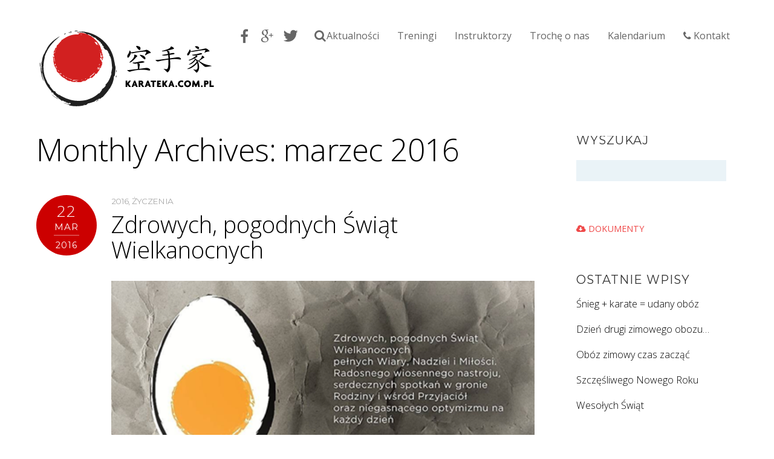

--- FILE ---
content_type: text/html; charset=UTF-8
request_url: https://karateka.com.pl/2016/03/
body_size: 11045
content:
<!doctype html>
<html itemscope="itemscope" itemtype="http://schema.org/WebPage" lang="pl-PL">
<head>
<meta charset="UTF-8">

<title itemprop="name">  2016  marzec</title>


<!-- wp_header -->
<script>(function(html){ html.className = html.className.replace(/\bno-js\b/,'js'); if (html.classList) { html.classList.add( 'js' ); } else { html.className += ' js'; } })(document.documentElement);</script><style type="text/css">.js.csstransitions .module.wow, .js.csstransitions .themify_builder_content .themify_builder_row, .js.csstransitions .module_row, .js.csstransitions .builder-posts-wrap > .post.wow, .js.csstransitions .fly-in > .post, .js.csstransitions .fly-in .row_inner > .tb-column, .js.csstransitions .fade-in > .post, .js.csstransitions .fade-in .row_inner > .tb-column, .js.csstransitions .slide-up > .post, .js.csstransitions .slide-up .row_inner > .tb-column { visibility:hidden; }</style><link rel="alternate" type="application/rss+xml" title="Karate Shotokan - Milanówek, Grodzisk Mazowiecki, Warszawa, Pruszków &raquo; Kanał z wpisami" href="https://karateka.com.pl/feed/" />
<link rel="alternate" type="application/rss+xml" title="Karate Shotokan - Milanówek, Grodzisk Mazowiecki, Warszawa, Pruszków &raquo; Kanał z komentarzami" href="https://karateka.com.pl/comments/feed/" />
		<script type="text/javascript">
			window._wpemojiSettings = {"baseUrl":"https:\/\/s.w.org\/images\/core\/emoji\/72x72\/","ext":".png","source":{"concatemoji":"https:\/\/karateka.com.pl\/wp-includes\/js\/wp-emoji-release.min.js?ver=4.3.34"}};
			!function(e,n,t){var a;function o(e){var t=n.createElement("canvas"),a=t.getContext&&t.getContext("2d");return!(!a||!a.fillText)&&(a.textBaseline="top",a.font="600 32px Arial","flag"===e?(a.fillText(String.fromCharCode(55356,56812,55356,56807),0,0),3e3<t.toDataURL().length):(a.fillText(String.fromCharCode(55357,56835),0,0),0!==a.getImageData(16,16,1,1).data[0]))}function i(e){var t=n.createElement("script");t.src=e,t.type="text/javascript",n.getElementsByTagName("head")[0].appendChild(t)}t.supports={simple:o("simple"),flag:o("flag")},t.DOMReady=!1,t.readyCallback=function(){t.DOMReady=!0},t.supports.simple&&t.supports.flag||(a=function(){t.readyCallback()},n.addEventListener?(n.addEventListener("DOMContentLoaded",a,!1),e.addEventListener("load",a,!1)):(e.attachEvent("onload",a),n.attachEvent("onreadystatechange",function(){"complete"===n.readyState&&t.readyCallback()})),(a=t.source||{}).concatemoji?i(a.concatemoji):a.wpemoji&&a.twemoji&&(i(a.twemoji),i(a.wpemoji)))}(window,document,window._wpemojiSettings);
		</script>
		<style type="text/css">
img.wp-smiley,
img.emoji {
	display: inline !important;
	border: none !important;
	box-shadow: none !important;
	height: 1em !important;
	width: 1em !important;
	margin: 0 .07em !important;
	vertical-align: -0.1em !important;
	background: none !important;
	padding: 0 !important;
}
</style>
<link rel='stylesheet' id='themify-builder-style-css'  href='https://karateka.com.pl/wp-content/themes/themify-corporate/themify/themify-builder/css/themify-builder-style.css?ver=2.4.1' type='text/css' media='all' />
<link rel='stylesheet' id='ssbaFont-css'  href='//fonts.googleapis.com/css?family=Indie+Flower&#038;ver=4.3.34' type='text/css' media='all' />
<link rel='stylesheet' id='themify-framework-css'  href='https://karateka.com.pl/wp-content/themes/themify-corporate/themify/css/themify.framework.css?ver=2.4.1' type='text/css' media='all' />
<link rel='stylesheet' id='themify-animate-css'  href='https://karateka.com.pl/wp-content/themes/themify-corporate/themify/themify-builder/css/animate.min.css?ver=2.4.1' type='text/css' media='all' />
<link rel='stylesheet' id='theme-style-css'  href='https://karateka.com.pl/wp-content/themes/themify-corporate/style.css?ver=1.2.4' type='text/css' media='all' />
<link rel='stylesheet' id='themify-media-queries-css'  href='https://karateka.com.pl/wp-content/themes/themify-corporate/media-queries.css?ver=1.2.4' type='text/css' media='all' />
<link rel='stylesheet' id='google-fonts-css'  href='https://fonts.googleapis.com/css?family=Montserrat%3A400%2C700%7COpen+Sans%3A400%2C300%2C600%2C700%7CCopse&#038;subset=latin%2Clatin-ext&#038;ver=4.3.34' type='text/css' media='all' />
<link rel='stylesheet' id='themify-icons-css'  href='https://karateka.com.pl/wp-content/themes/themify-corporate/themify/themify-icons/themify-icons.css?ver=1.2.4' type='text/css' media='all' />
<link rel='stylesheet' id='magnific-css'  href='https://karateka.com.pl/wp-content/themes/themify-corporate/themify/css/lightbox.css?ver=2.4.1' type='text/css' media='all' />
<link rel='stylesheet' id='themify-skin-css'  href='https://karateka.com.pl/wp-content/themes/themify-corporate/skins/red/style.css?ver=2.4.1' type='text/css' media='all' />
<link rel='stylesheet' id='themify-icon-font-css'  href='https://karateka.com.pl/wp-content/themes/themify-corporate/themify/fontawesome/css/font-awesome.min.css?ver=2.4.1' type='text/css' media='all' />
<link rel='stylesheet' id='themify-customize-css'  href='https://karateka.com.pl/wp-content/uploads/themify-customizer.css?ver=17.02.17.17.18.42' type='text/css' media='all' />
<script type='text/javascript' src='https://karateka.com.pl/wp-includes/js/jquery/jquery.js?ver=1.11.3'></script>
<script type='text/javascript' src='https://karateka.com.pl/wp-includes/js/jquery/jquery-migrate.min.js?ver=1.2.1'></script>
<link rel="EditURI" type="application/rsd+xml" title="RSD" href="https://karateka.com.pl/xmlrpc.php?rsd" />
<link rel="wlwmanifest" type="application/wlwmanifest+xml" href="https://karateka.com.pl/wp-includes/wlwmanifest.xml" /> 
<meta name="generator" content="WordPress 4.3.34" />
<style type="text/css">	.ssba {
									
									
									
									
								}
								.ssba img
								{
									width: 35px !important;
									padding: 6px;
									border:  0;
									box-shadow: none !important;
									display: inline !important;
									vertical-align: middle;
								}
								.ssba, .ssba a
								{
									text-decoration:none;
									border:0;
									background: none;
									font-family: Indie Flower;
									font-size: 	20px;
									color: 		#dd0f0f!important;
									
								}</style>



<link href="https://karateka.com.pl/wp-content/uploads/2015/03/karateka-com-pl__favicon1.png" rel="shortcut icon" /> 



	<!-- media-queries.js -->
	<!--[if lt IE 9]>
		<script src="https://karateka.com.pl/wp-content/themes/themify-corporate/js/respond.js"></script>
	<![endif]-->
	
	<!-- html5.js -->
	<!--[if lt IE 9]>
		<script src="https://html5shim.googlecode.com/svn/trunk/html5.js"></script>
	<![endif]-->
	

<meta name="viewport" content="width=device-width, initial-scale=1, maximum-scale=1, minimum-scale=1, user-scalable=no">


	<!--[if lt IE 9]>
	<script src="https://s3.amazonaws.com/nwapi/nwmatcher/nwmatcher-1.2.5-min.js"></script>
	<script type="text/javascript" src="https://cdnjs.cloudflare.com/ajax/libs/selectivizr/1.0.2/selectivizr-min.js"></script> 
	<![endif]-->
	
<script>			function isSupportTransition() {
				var b = document.body || document.documentElement,
					s = b.style,
					p = 'transition';

				if (typeof s[p] == 'string') { return true; }

				// Tests for vendor specific prop
				var v = ['Moz', 'webkit', 'Webkit', 'Khtml', 'O', 'ms'];
				p = p.charAt(0).toUpperCase() + p.substr(1);

				for (var i=0; i<v.length; i++) {
					if (typeof s[v[i] + p] == 'string') { return true; }
				}
				return false;
			}
			if ( isSupportTransition() ) {
				document.documentElement.className += " csstransitions";	
			}
			</script>
</head>

<body class="archive date skin-red webkit not-ie sidebar1 no-home list-post no-touch default_width has-fixed-header">
<div id="pagewrap" class="hfeed site">

	<div id="headerwrap">
    
		
		<header id="header" class="pagewidth clearfix">

        	
			<div class="logo-wrap">
				<div id="site-logo"><a href="https://karateka.com.pl" title="Karate Shotokan - Milanówek, Grodzisk Mazowiecki, Warszawa, Pruszków"><img src="https://karateka.com.pl/wp-content/uploads/2017/02/karateka-com-pl__logo01_300px_transp.png" alt="Karate Shotokan - Milanówek, Grodzisk Mazowiecki, Warszawa, Pruszków" title="Karate Shotokan - Milanówek, Grodzisk Mazowiecki, Warszawa, Pruszków" /><span style="display: none;">Karate Shotokan - Milanówek, Grodzisk Mazowiecki, Warszawa, Pruszków</span></a></div>														<div id="site-description" class="site-description"><span>Karate Shotokan // Karatenomichi Word Federation // KWF Poland</span></div>
							</div>

			<a id="menu-icon" href="#mobile-menu"></a>
			<div id="mobile-menu" class="sidemenu sidemenu-off">

					<div class="social-widget">
						<div id="themify-social-links-6" class="widget themify-social-links"><ul class="social-links horizontal">
							<li class="social-link-item facebook font-icon icon-medium">
								<a href="https://www.facebook.com/karatekacompl" title="Facebook" ><i class="fa fa-facebook" ></i>  </a>
							</li>
							<!-- /themify-link-item -->
							<li class="social-link-item google font-icon icon-medium">
								<a href="https://plus.google.com/u/0/b/101191038249125737299/+KaratekaPlShotokan/posts" title="Google+" ><i class="fa fa-google-plus" ></i>  </a>
							</li>
							<!-- /themify-link-item -->
							<li class="social-link-item twitter font-icon icon-medium">
								<a href="https://twitter.com/KARATEKA_com_pl" title="Twitter" ><i class="fa fa-twitter" ></i>  </a>
							</li>
							<!-- /themify-link-item --></ul></div>
											</div>
					<!-- /.social-widget -->

					<div id="searchform-wrap">
													<form method="get" id="searchform" action="https://karateka.com.pl/">

	<i class="icon-search"></i>

	<input type="text" name="s" id="s" />

</form>											</div>
					<!-- /searchform-wrap -->

					<ul id="main-nav" class="main-nav clearfix"><li id="menu-item-2425" class="menu-item menu-item-type-custom menu-item-object-custom menu-item-home menu-item-2425"><a href="http://karateka.com.pl">Aktualności</a></li>
<li id="menu-item-2424" class="menu-item menu-item-type-post_type menu-item-object-page menu-item-2424"><a href="https://karateka.com.pl/treningi/">Treningi</a></li>
<li id="menu-item-2417" class="menu-item menu-item-type-post_type menu-item-object-page menu-item-2417"><a href="https://karateka.com.pl/instruktorzy/">Instruktorzy</a></li>
<li id="menu-item-2419" class="menu-item menu-item-type-post_type menu-item-object-page menu-item-2419"><a href="https://karateka.com.pl/historia-jka/">Trochę o nas</a></li>
<li id="menu-item-2444" class="menu-item menu-item-type-post_type menu-item-object-page menu-item-2444"><a href="https://karateka.com.pl/kalendarium/">Kalendarium</a></li>
<li id="menu-item-2418" class="menu-item menu-item-type-post_type menu-item-object-page menu-item-2418"><a href="https://karateka.com.pl/kontakt/"><i class="fa fa-phone"></i> Kontakt</a></li>
</ul>					<!-- /#main-nav -->

					<a id="menu-icon-close" href="#"></a>

			</div>
			<!-- /#mobile-menu -->

			
		</header>
		<!-- /#header -->

        				
	</div>
	<!-- /#headerwrap -->
	
	<div id="body" class="clearfix">

		
		
<!-- layout -->
<div id="layout" class="pagewidth clearfix">

	<!-- content -->
    	<div id="content" class="clearfix">
    			
		
					
							<h1 class="page-title">Monthly Archives: <span>marzec 2016</span></h1>
		
				
									
						
			<!-- loops-wrapper -->
			<div id="loops-wrapper" class="loops-wrapper sidebar1 list-post">

						
											


<article itemscope itemtype="http://schema.org/Article" id="post-2696" class="post clearfix post-2696 type-post status-publish format-standard hentry category-82 category-zyczenia has-post-title has-post-date has-post-category has-post-tag no-post-comment no-post-author">
	
		
			
				
				
		
	
			<div class="post-date-wrap">
			<time datetime="2016-03-22" class="post-date entry-date updated" itemprop="datePublished">
				<span class="day">22</span>
				<span class="month">mar</span>
				<span class="year">2016</span>
			</time>
		</div>
	
	<div class="post-content">

					<p class="post-meta entry-meta">

				
									 <span class="post-category"><a href="https://karateka.com.pl/category/2016/" rel="tag">2016</a>, <a href="https://karateka.com.pl/category/zyczenia/" rel="tag">życzenia</a></span>				
													
				
			</p>
		
					
			<h2 class="post-title entry-title" itemprop="headline">
									<a href="https://karateka.com.pl/zdrowych-pogodnych-swiat-wielkanocnych-2/" title="Zdrowych, pogodnych Świąt Wielkanocnych">Zdrowych, pogodnych Świąt Wielkanocnych</a>
							</h2>

							
		<div class="entry-content" itemprop="articleBody">

			
				<p><a href="http://karateka.com.pl/zdrowych-pogodnych-swiat-wielkanocnych-2/jajo/" rel="attachment wp-att-2697"><img class="alignnone  wp-image-2697" src="http://karateka.com.pl/wp-content/uploads/2016/05/jajo.png" alt="jajo" width="845" height="406" /></a></p>
<!-- Simple Share Buttons Adder (6.1.1) simplesharebuttons.com --><div class="ssba ssba-wrap"><div style="text-align:left"><a data-site="" class="ssba_facebook_share" href="http://www.facebook.com/sharer.php?u=https://karateka.com.pl/zdrowych-pogodnych-swiat-wielkanocnych-2/"  target="_blank" ><img src="http://karateka.com.pl/wp-content/uploads/2015/03/facebook.png" title="Facebook" class="ssba ssba-img" alt="Share on Facebook" /></a><a data-site="" class="ssba_google_share" href="https://plus.google.com/share?url=https://karateka.com.pl/zdrowych-pogodnych-swiat-wielkanocnych-2/"  target="_blank" ><img src="http://karateka.com.pl/wp-content/uploads/2015/03/google.png" title="Share on Google+" class="ssba ssba-img" alt="Google+" /></a><a data-site="email" class="ssba_email_share" href="mailto:?subject=Zdrowych, pogodnych Świąt Wielkanocnych&amp;body=%20https://karateka.com.pl/zdrowych-pogodnych-swiat-wielkanocnych-2/"><img src="http://karateka.com.pl/wp-content/uploads/2015/03/email.png" title="Email" class="ssba ssba-img" alt="Email to someone" /></a><a data-site="" class="ssba_twitter_share" href="http://twitter.com/share?url=https://karateka.com.pl/zdrowych-pogodnych-swiat-wielkanocnych-2/&amp;text=Zdrowych%2C+pogodnych+%C5%9Awi%C4%85t+Wielkanocnych+"  target="_blank" ><img src="http://karateka.com.pl/wp-content/uploads/2015/03/twitter.png" title="Twitter" class="ssba ssba-img" alt="Tweet about this on Twitter" /></a><a data-site="print" class="ssba_print ssba_share_link" href="#" onclick="window.print()"><img src="http://karateka.com.pl/wp-content/uploads/2015/03/print.png" title="Print" class="ssba ssba-img" alt="Print this page" /></a></div></div><div id="themify_builder_content-2696" data-postid="2696" class="themify_builder_content themify_builder_content-2696 themify_builder themify_builder_front">
	</div>
<!-- /themify_builder_content -->
			
		</div><!-- /.entry-content -->
		
				
	</div>
	<!-- /.post-content -->
		
</article>
<!-- /.post -->

							
						
											


<article itemscope itemtype="http://schema.org/Article" id="post-2685" class="post clearfix post-2685 type-post status-publish format-standard hentry category-82 category-ceremonia tag-czarny tag-dan tag-dzieci tag-pas tag-sensei has-post-title has-post-date has-post-category has-post-tag no-post-comment no-post-author">
	
		
			
				
				
		
	
			<div class="post-date-wrap">
			<time datetime="2016-03-05" class="post-date entry-date updated" itemprop="datePublished">
				<span class="day">5</span>
				<span class="month">mar</span>
				<span class="year">2016</span>
			</time>
		</div>
	
	<div class="post-content">

					<p class="post-meta entry-meta">

				
									 <span class="post-category"><a href="https://karateka.com.pl/category/2016/" rel="tag">2016</a>, <a href="https://karateka.com.pl/category/ceremonia/" rel="tag">ceremonia</a></span>				
									 <span class="post-tag"><a href="https://karateka.com.pl/tag/czarny/" rel="tag">czarny</a>, <a href="https://karateka.com.pl/tag/dan/" rel="tag">dan</a>, <a href="https://karateka.com.pl/tag/dzieci/" rel="tag">dzieci</a>, <a href="https://karateka.com.pl/tag/pas/" rel="tag">pas</a>, <a href="https://karateka.com.pl/tag/sensei/" rel="tag">sensei</a></span>				
				
			</p>
		
					
			<h2 class="post-title entry-title" itemprop="headline">
									<a href="https://karateka.com.pl/jeszcze-cieple-budopasy-dla-najmlodszych-czlonkow-klubu/" title="Jeszcze ciepłe budopasy dla Najmłodszych członków klubu">Jeszcze ciepłe budopasy dla Najmłodszych członków klubu</a>
							</h2>

							
		<div class="entry-content" itemprop="articleBody">

			
				<!-- Simple Share Buttons Adder (6.1.1) simplesharebuttons.com --><div class="ssba ssba-wrap"><div style="text-align:left"><a data-site="" class="ssba_facebook_share" href="http://www.facebook.com/sharer.php?u=https://karateka.com.pl/jeszcze-cieple-budopasy-dla-najmlodszych-czlonkow-klubu/"  target="_blank" ><img src="http://karateka.com.pl/wp-content/uploads/2015/03/facebook.png" title="Facebook" class="ssba ssba-img" alt="Share on Facebook" /></a><a data-site="" class="ssba_google_share" href="https://plus.google.com/share?url=https://karateka.com.pl/jeszcze-cieple-budopasy-dla-najmlodszych-czlonkow-klubu/"  target="_blank" ><img src="http://karateka.com.pl/wp-content/uploads/2015/03/google.png" title="Share on Google+" class="ssba ssba-img" alt="Google+" /></a><a data-site="email" class="ssba_email_share" href="mailto:?subject=Jeszcze ciepłe budopasy dla Najmłodszych członków klubu&amp;body=%20https://karateka.com.pl/jeszcze-cieple-budopasy-dla-najmlodszych-czlonkow-klubu/"><img src="http://karateka.com.pl/wp-content/uploads/2015/03/email.png" title="Email" class="ssba ssba-img" alt="Email to someone" /></a><a data-site="" class="ssba_twitter_share" href="http://twitter.com/share?url=https://karateka.com.pl/jeszcze-cieple-budopasy-dla-najmlodszych-czlonkow-klubu/&amp;text=Jeszcze+ciep%C5%82e+budopasy+dla+Najm%C5%82odszych+cz%C5%82onk%C3%B3w+klubu+"  target="_blank" ><img src="http://karateka.com.pl/wp-content/uploads/2015/03/twitter.png" title="Twitter" class="ssba ssba-img" alt="Tweet about this on Twitter" /></a><a data-site="print" class="ssba_print ssba_share_link" href="#" onclick="window.print()"><img src="http://karateka.com.pl/wp-content/uploads/2015/03/print.png" title="Print" class="ssba ssba-img" alt="Print this page" /></a></div></div><div id="themify_builder_content-2685" data-postid="2685" class="themify_builder_content themify_builder_content-2685 themify_builder themify_builder_front">
	
			<!-- module_row -->
			<div data-gutter="gutter-default" class="themify_builder_row themify_builder_2685_row module_row module_row_0 clearfix gutter-default" 				data-equal-column-height="">

				
				
				<div class="row_inner_wrapper">
					<div class="row_inner">

						
						
						
									<div class="col-full first tb-column  tb_2685_column module_column_0 module_column" >

									    
									    
									    <div class="tb-column-inner">

										
										
											
<!-- module gallery -->
<div id="gallery-2685-0-0-1" class="module module-gallery gallery-2685-0-0-1 gallery gallery-columns-3 layout-showcase rounded circle  ">

	
	
	<div class="gallery-showcase-image">
		<img src="https://karateka.com.pl/wp-content/uploads/2016/05/12799437_1201589223192059_6059081897241349325_n.jpg" alt="" />
	</div>

	<div class="gallery-images">

		<a data-image="https://karateka.com.pl/wp-content/uploads/2016/05/12799437_1201589223192059_6059081897241349325_n.jpg" title="12799437_1201589223192059_6059081897241349325_n" href="#"><img src="https://karateka.com.pl/wp-content/uploads/2016/05/12799437_1201589223192059_6059081897241349325_n.jpg" width="300" height="300" alt="Jeszcze ciepłe budopasy dla Najmłodszych członków klubu" /></a><a data-image="https://karateka.com.pl/wp-content/uploads/2016/05/12670916_1201589163192065_3505372296528569552_n.jpg" title="12670916_1201589163192065_3505372296528569552_n" href="#"><img src="https://karateka.com.pl/wp-content/uploads/2016/05/12670916_1201589163192065_3505372296528569552_n.jpg" width="300" height="300" alt="Jeszcze ciepłe budopasy dla Najmłodszych członków klubu" /></a><a data-image="https://karateka.com.pl/wp-content/uploads/2016/05/12799074_1201589436525371_601775152921277036_n.jpg" title="12799074_1201589436525371_601775152921277036_n" href="#"><img src="https://karateka.com.pl/wp-content/uploads/2016/05/12799074_1201589436525371_601775152921277036_n.jpg" width="300" height="300" alt="Jeszcze ciepłe budopasy dla Najmłodszych członków klubu" /></a><a data-image="https://karateka.com.pl/wp-content/uploads/2016/05/12821507_1201589066525408_3368558265972713155_n.jpg" title="12821507_1201589066525408_3368558265972713155_n" href="#"><img src="https://karateka.com.pl/wp-content/uploads/2016/05/12821507_1201589066525408_3368558265972713155_n.jpg" width="300" height="300" alt="Jeszcze ciepłe budopasy dla Najmłodszych członków klubu" /></a><a data-image="https://karateka.com.pl/wp-content/uploads/2016/05/12832545_1201589359858712_4778500236228073929_n.jpg" title="12832545_1201589359858712_4778500236228073929_n" href="#"><img src="https://karateka.com.pl/wp-content/uploads/2016/05/12832545_1201589359858712_4778500236228073929_n.jpg" width="300" height="300" alt="Jeszcze ciepłe budopasy dla Najmłodszych członków klubu" /></a><a data-image="https://karateka.com.pl/wp-content/uploads/2016/05/12814725_1201588906525424_9095417311649561242_n.jpg" title="12814725_1201588906525424_9095417311649561242_n" href="#"><img src="https://karateka.com.pl/wp-content/uploads/2016/05/12814725_1201588906525424_9095417311649561242_n.jpg" width="300" height="300" alt="Jeszcze ciepłe budopasy dla Najmłodszych członków klubu" /></a><a data-image="https://karateka.com.pl/wp-content/uploads/2016/05/12804683_1201589653192016_3504057549224026914_n.jpg" title="12804683_1201589653192016_3504057549224026914_n" href="#"><img src="https://karateka.com.pl/wp-content/uploads/2016/05/12804683_1201589653192016_3504057549224026914_n.jpg" width="300" height="300" alt="Jeszcze ciepłe budopasy dla Najmłodszych członków klubu" /></a><a data-image="https://karateka.com.pl/wp-content/uploads/2016/05/12814229_1201589586525356_4285708930082200813_n.jpg" title="12814229_1201589586525356_4285708930082200813_n" href="#"><img src="https://karateka.com.pl/wp-content/uploads/2016/05/12814229_1201589586525356_4285708930082200813_n.jpg" width="300" height="300" alt="Jeszcze ciepłe budopasy dla Najmłodszych członków klubu" /></a>	</div>


</div>
<!-- /module gallery -->

										</div>
										<!-- /.tb-column-inner -->
																			</div>
									<!-- /.tb-column -->
							
						
						
						
					</div>
					<!-- /row_inner -->
				</div>
			<!-- /row_inner_wrapper -->
			</div>
			<!-- /module_row -->
			
</div>
<!-- /themify_builder_content -->
			
		</div><!-- /.entry-content -->
		
				
	</div>
	<!-- /.post-content -->
		
</article>
<!-- /.post -->

							
						
											


<article itemscope itemtype="http://schema.org/Article" id="post-2715" class="post clearfix post-2715 type-post status-publish format-standard hentry category-82 category-oboz tag-czarny tag-dan tag-dzieci tag-pas tag-sensei tag-wakacje has-post-title has-post-date has-post-category has-post-tag no-post-comment no-post-author">
	
		
			
				
				
		
	
			<div class="post-date-wrap">
			<time datetime="2016-03-01" class="post-date entry-date updated" itemprop="datePublished">
				<span class="day">1</span>
				<span class="month">mar</span>
				<span class="year">2016</span>
			</time>
		</div>
	
	<div class="post-content">

					<p class="post-meta entry-meta">

				
									 <span class="post-category"><a href="https://karateka.com.pl/category/2016/" rel="tag">2016</a>, <a href="https://karateka.com.pl/category/oboz/" rel="tag">obóz</a></span>				
									 <span class="post-tag"><a href="https://karateka.com.pl/tag/czarny/" rel="tag">czarny</a>, <a href="https://karateka.com.pl/tag/dan/" rel="tag">dan</a>, <a href="https://karateka.com.pl/tag/dzieci/" rel="tag">dzieci</a>, <a href="https://karateka.com.pl/tag/pas/" rel="tag">pas</a>, <a href="https://karateka.com.pl/tag/sensei/" rel="tag">sensei</a>, <a href="https://karateka.com.pl/tag/wakacje/" rel="tag">wakacje</a></span>				
				
			</p>
		
					
			<h2 class="post-title entry-title" itemprop="headline">
									<a href="https://karateka.com.pl/zapraszamy-na-oboz-karate/" title="Zapraszamy na obóz karate!!!">Zapraszamy na obóz karate!!!</a>
							</h2>

							
		<div class="entry-content" itemprop="articleBody">

			
				<p>Karatecy!</p>
<p>Serdecznie zapraszamy na rekreacyjno &#8211; sportowy obóz karate, który odbędzie się w Olsztynie, w terminie 15 &#8211; 25 lipca 2016 r.</p>
<p>Na obóz zapraszamy nie tylko karateków ale całe Rodziny. Dla każdego znajdziemy coś ciekawego i nikt nie będzie się nudził  <img src="https://karateka.com.pl/wp-includes/images/smilies/simple-smile.png" alt=":)" class="wp-smiley" style="height: 1em; max-height: 1em;" /></p>
<p><strong>CO NAS CZEKA:</strong></p>
<ol>
<li>Noclegi w pokojach 3/4 osobowych . Wszystkie z TV, klimatyzowane i z dostępem do internetu.</li>
<li>Pełne wyżywienie: śniadanie, obiad , kolacja.</li>
<li>Klimatyzowana sala do treningów karate.</li>
<li>Codzienne treningi sztuk walki.</li>
<li>Samoobrona dla zainteresowanych.</li>
<li>Ognisko z pieczeniem kiełbasek + przejażdżką bryczką.</li>
<li>Piesza wycieczka do gospodarstwa agroturystycznego.</li>
<li>Moczenie w wodzie, gry zabawy, konkursy.</li>
<li>Turnieje obozowe, egzaminy na kolejne stopnie Karate.</li>
<li>Korzystanie ze Strefy Relaksu : basen, jacuzzi, sauna, siłownia.</li>
<li>Korzystanie ze Strefy Rozrywki: 3 tory do kręgli, sala bilardowa, tenis stołowy.</li>
<li>Bajkolandia &#8211; szał w kulkach dla Małych i Dużych.</li>
<li>Boiska do gier zespołowych.</li>
</ol>
<p><strong>PONADTO:</strong></p>
<ol>
<li>Stała opieka instruktorsko &#8211; pedagogiczna.</li>
<li>Opieka Ratownika na kąpielisku, sprzęt pływający do dyspozycji.</li>
<li>Egzaminy na kolejne stopnie Karate.</li>
<li>Turnieje obozowe.</li>
<li>Opieka Animatorki dla Najmłodszych w Bajkolandii.</li>
</ol>
<p>&#8230;. i kilka niespodzianek</p>
<p><strong><em>MIEJSCE:</em></strong>  OLSZTYN, MANOR HOTEL, UL KANARKOWA 47</p>
<p><strong><em>ZAKWATEROWANIE:</em></strong> POKOJE 2/3/4 OSOBOBE, KLIMATYZOWANE. PEŁNY WĘZEŁ SANITARNY, TV,INTERNET. ZACZYNAMY OBIADEM W DNI PRZYJAZDU.</p>
<p>Karty obozowe do pobrania u prowadzących zajęcia lub poniżej</p>
<p><strong>KONTAKT:</strong></p>
<p>Sensei Zbigniew Pabiszczak  664 099 699</p>
<!-- Simple Share Buttons Adder (6.1.1) simplesharebuttons.com --><div class="ssba ssba-wrap"><div style="text-align:left"><a data-site="" class="ssba_facebook_share" href="http://www.facebook.com/sharer.php?u=https://karateka.com.pl/zapraszamy-na-oboz-karate/"  target="_blank" ><img src="http://karateka.com.pl/wp-content/uploads/2015/03/facebook.png" title="Facebook" class="ssba ssba-img" alt="Share on Facebook" /></a><a data-site="" class="ssba_google_share" href="https://plus.google.com/share?url=https://karateka.com.pl/zapraszamy-na-oboz-karate/"  target="_blank" ><img src="http://karateka.com.pl/wp-content/uploads/2015/03/google.png" title="Share on Google+" class="ssba ssba-img" alt="Google+" /></a><a data-site="email" class="ssba_email_share" href="mailto:?subject=Zapraszamy na obóz karate!!!&amp;body=%20https://karateka.com.pl/zapraszamy-na-oboz-karate/"><img src="http://karateka.com.pl/wp-content/uploads/2015/03/email.png" title="Email" class="ssba ssba-img" alt="Email to someone" /></a><a data-site="" class="ssba_twitter_share" href="http://twitter.com/share?url=https://karateka.com.pl/zapraszamy-na-oboz-karate/&amp;text=Zapraszamy+na+ob%C3%B3z+karate%21%21%21+"  target="_blank" ><img src="http://karateka.com.pl/wp-content/uploads/2015/03/twitter.png" title="Twitter" class="ssba ssba-img" alt="Tweet about this on Twitter" /></a><a data-site="print" class="ssba_print ssba_share_link" href="#" onclick="window.print()"><img src="http://karateka.com.pl/wp-content/uploads/2015/03/print.png" title="Print" class="ssba ssba-img" alt="Print this page" /></a></div></div><div id="themify_builder_content-2715" data-postid="2715" class="themify_builder_content themify_builder_content-2715 themify_builder themify_builder_front">
	
			<!-- module_row -->
			<div data-gutter="gutter-default" class="themify_builder_row themify_builder_2715_row module_row module_row_0 clearfix gutter-default" 				data-equal-column-height="">

				
				
				<div class="row_inner_wrapper">
					<div class="row_inner">

						
						
						
									<div class="col4-2 first tb-column  tb_2715_column module_column_0 module_column" >

									    
									    
									    <div class="tb-column-inner">

										
										
											
<!-- module text -->
<div id="text-2715-0-0-1" class="module module-text text-2715-0-0-1   ">
	
		
	<a href="https://drive.google.com/open?id=0B0FUEaV9hhSRNlNINzM3THZwMlE" class="shortcode button red rounded " style="" target="" onclick="">Karta obozowa dorośli</a>
	</div>
<!-- /module text -->

										</div>
										<!-- /.tb-column-inner -->
																			</div>
									<!-- /.tb-column -->
							
									<div class="col4-2 last tb-column  tb_2715_column module_column_1 module_column" >

									    
									    
									    <div class="tb-column-inner">

										
										
											
<!-- module text -->
<div id="text-2715-0-1-1" class="module module-text text-2715-0-1-1   ">
	
		
	<a href="https://drive.google.com/open?id=0B0FUEaV9hhSRQlprZENlWEk5T0k" class="shortcode button red rounded " style="" target="" onclick="">Karta obozowa dzieci</a>
	</div>
<!-- /module text -->

										</div>
										<!-- /.tb-column-inner -->
																			</div>
									<!-- /.tb-column -->
							
						
						
						
					</div>
					<!-- /row_inner -->
				</div>
			<!-- /row_inner_wrapper -->
			</div>
			<!-- /module_row -->
			

			<!-- module_row -->
			<div data-gutter="gutter-default" class="themify_builder_row themify_builder_2715_row module_row module_row_1 clearfix gutter-default" 				data-equal-column-height="">

				
				
				<div class="row_inner_wrapper">
					<div class="row_inner">

						
						
						
									<div class="col-full first tb-column  tb_2715_column module_column_0 module_column" >

									    
									    
									    <div class="tb-column-inner">

										
										
											
<!-- module gallery -->
<div id="gallery-2715-1-0-1" class="module module-gallery gallery-2715-1-0-1 gallery gallery-columns-3 layout-showcase rounded circle  ">

	
	
	<div class="gallery-showcase-image">
		<img src="https://karateka.com.pl/wp-content/uploads/2016/03/one2.jpg" alt="" />
	</div>

	<div class="gallery-images">

		<a data-image="https://karateka.com.pl/wp-content/uploads/2016/03/one2.jpg" title="one" href="#"><img src="https://karateka.com.pl/wp-content/uploads/2016/03/one2.jpg" width="300" height="300" alt="Zapraszamy na obóz karate!!!" /></a><a data-image="https://karateka.com.pl/wp-content/uploads/2016/03/manor-hotel-z-lotu-ptaka1.jpg" title="manor-hotel-z-lotu-ptaka" href="#"><img src="https://karateka.com.pl/wp-content/uploads/2016/03/manor-hotel-z-lotu-ptaka1.jpg" width="300" height="300" alt="Zapraszamy na obóz karate!!!" /></a><a data-image="https://karateka.com.pl/wp-content/uploads/2016/03/widok-od-strony-jeziora1.jpg" title="widok-od-strony-jeziora" href="#"><img src="https://karateka.com.pl/wp-content/uploads/2016/03/widok-od-strony-jeziora1.jpg" width="300" height="300" alt="Zapraszamy na obóz karate!!!" /></a><a data-image="https://karateka.com.pl/wp-content/uploads/2016/03/Bajkolandia.jpg" title="Bajkolandia" href="#"><img src="https://karateka.com.pl/wp-content/uploads/2016/03/Bajkolandia.jpg" width="300" height="300" alt="Zapraszamy na obóz karate!!!" /></a><a data-image="https://karateka.com.pl/wp-content/uploads/2016/03/basen.jpg" title="SONY DSC" href="#"><img src="https://karateka.com.pl/wp-content/uploads/2016/03/basen.jpg" width="300" height="300" alt="Zapraszamy na obóz karate!!!" /></a><a data-image="https://karateka.com.pl/wp-content/uploads/2016/03/kregielnia.jpg" title="kregielnia" href="#"><img src="https://karateka.com.pl/wp-content/uploads/2016/03/kregielnia.jpg" width="300" height="300" alt="Zapraszamy na obóz karate!!!" /></a><a data-image="https://karateka.com.pl/wp-content/uploads/2016/03/pokoj-dwupoziomowy-manor-hotel.jpg" title="pokoj-dwupoziomowy-manor-hotel" href="#"><img src="https://karateka.com.pl/wp-content/uploads/2016/03/pokoj-dwupoziomowy-manor-hotel.jpg" width="300" height="300" alt="Zapraszamy na obóz karate!!!" /></a><a data-image="https://karateka.com.pl/wp-content/uploads/2016/03/pokoj-jednoosobowy-manor-hotel.jpg" title="pokoj-jednoosobowy-manor-hotel" href="#"><img src="https://karateka.com.pl/wp-content/uploads/2016/03/pokoj-jednoosobowy-manor-hotel.jpg" width="300" height="300" alt="Zapraszamy na obóz karate!!!" /></a><a data-image="https://karateka.com.pl/wp-content/uploads/2016/03/sala-klubowa.jpg" title="sala-klubowa" href="#"><img src="https://karateka.com.pl/wp-content/uploads/2016/03/sala-klubowa.jpg" width="300" height="300" alt="Zapraszamy na obóz karate!!!" /></a><a data-image="https://karateka.com.pl/wp-content/uploads/2016/03/stol-szwedzki.jpg" title="stol-szwedzki" href="#"><img src="https://karateka.com.pl/wp-content/uploads/2016/03/stol-szwedzki.jpg" width="300" height="300" alt="Zapraszamy na obóz karate!!!" /></a><a data-image="https://karateka.com.pl/wp-content/uploads/2016/03/sala-bilardowa1.jpg" title="sala-bilardowa" href="#"><img src="https://karateka.com.pl/wp-content/uploads/2016/03/sala-bilardowa1.jpg" width="300" height="300" alt="Zapraszamy na obóz karate!!!" /></a><a data-image="https://karateka.com.pl/wp-content/uploads/2016/03/sala-fitness1.jpg" title="sala-fitness" href="#"><img src="https://karateka.com.pl/wp-content/uploads/2016/03/sala-fitness1.jpg" width="300" height="300" alt="Zapraszamy na obóz karate!!!" /></a>	</div>


</div>
<!-- /module gallery -->

										</div>
										<!-- /.tb-column-inner -->
																			</div>
									<!-- /.tb-column -->
							
						
						
						
					</div>
					<!-- /row_inner -->
				</div>
			<!-- /row_inner_wrapper -->
			</div>
			<!-- /module_row -->
			
</div>
<!-- /themify_builder_content -->
			
		</div><!-- /.entry-content -->
		
				
	</div>
	<!-- /.post-content -->
		
</article>
<!-- /.post -->

							
											
			</div>
			<!-- /loops-wrapper -->

					
			
					
		</div>
    	<!-- /#content -->

	

<aside id="sidebar">

	    
	<div id="search-2" class="widget widget_search"><h4 class="widgettitle">Wyszukaj</h4><form method="get" id="searchform" action="https://karateka.com.pl/">

	<i class="icon-search"></i>

	<input type="text" name="s" id="s" />

</form></div><div id="nav_menu-2" class="widget widget_nav_menu"><div class="menu-side-menu-container"><ul id="menu-side-menu" class="menu"><li id="menu-item-2457" class="menu-item menu-item-type-post_type menu-item-object-page menu-item-2457"><a href="https://karateka.com.pl/dokumenty/"><i class="fa fa-cloud-download"></i> DOKUMENTY</a></li>
</ul></div></div>		<div id="recent-posts-2" class="widget widget_recent_entries">		<h4 class="widgettitle">Ostatnie wpisy</h4>		<ul>
					<li>
				<a href="https://karateka.com.pl/snieg-karate-udany-oboz/">Śnieg + karate = udany obóz</a>
						</li>
					<li>
				<a href="https://karateka.com.pl/12509-2/">Dzień drugi zimowego obozu&#8230;</a>
						</li>
					<li>
				<a href="https://karateka.com.pl/oboz-zimowy-czas-zaczac/">Obóz zimowy czas zacząć</a>
						</li>
					<li>
				<a href="https://karateka.com.pl/szczesliwego-nowego-roku-3/">Szczęśliwego Nowego Roku</a>
						</li>
					<li>
				<a href="https://karateka.com.pl/wesolych-swiat-9/">Wesołych Świąt</a>
						</li>
				</ul>
		</div><div id="themify-social-links-3" class="widget themify-social-links"><ul class="social-links horizontal">
							<li class="social-link-item facebook font-icon icon-large">
								<a href="https://www.facebook.com/karatekacompl" title="Facebook" ><i class="fa fa-facebook" ></i>  </a>
							</li>
							<!-- /themify-link-item -->
							<li class="social-link-item google font-icon icon-large">
								<a href="https://plus.google.com/u/0/b/101191038249125737299/+KaratekaPlShotokan/posts" title="Google+" ><i class="fa fa-google-plus" ></i>  </a>
							</li>
							<!-- /themify-link-item -->
							<li class="social-link-item twitter font-icon icon-large">
								<a href="https://twitter.com/KARATEKA_com_pl" title="Twitter" ><i class="fa fa-twitter" ></i>  </a>
							</li>
							<!-- /themify-link-item --></ul></div><div id="archives-2" class="widget widget_archive"><h4 class="widgettitle">Archiwa</h4>		<ul>
	<li><a href='https://karateka.com.pl/2026/01/'>styczeń 2026</a></li>
	<li><a href='https://karateka.com.pl/2025/12/'>grudzień 2025</a></li>
	<li><a href='https://karateka.com.pl/2025/11/'>listopad 2025</a></li>
	<li><a href='https://karateka.com.pl/2025/10/'>październik 2025</a></li>
	<li><a href='https://karateka.com.pl/2025/09/'>wrzesień 2025</a></li>
	<li><a href='https://karateka.com.pl/2025/08/'>sierpień 2025</a></li>
	<li><a href='https://karateka.com.pl/2025/07/'>lipiec 2025</a></li>
	<li><a href='https://karateka.com.pl/2025/06/'>czerwiec 2025</a></li>
	<li><a href='https://karateka.com.pl/2025/05/'>maj 2025</a></li>
	<li><a href='https://karateka.com.pl/2025/04/'>kwiecień 2025</a></li>
	<li><a href='https://karateka.com.pl/2025/03/'>marzec 2025</a></li>
	<li><a href='https://karateka.com.pl/2025/02/'>luty 2025</a></li>
	<li><a href='https://karateka.com.pl/2025/01/'>styczeń 2025</a></li>
	<li><a href='https://karateka.com.pl/2024/12/'>grudzień 2024</a></li>
	<li><a href='https://karateka.com.pl/2024/11/'>listopad 2024</a></li>
	<li><a href='https://karateka.com.pl/2024/10/'>październik 2024</a></li>
	<li><a href='https://karateka.com.pl/2024/09/'>wrzesień 2024</a></li>
	<li><a href='https://karateka.com.pl/2024/08/'>sierpień 2024</a></li>
	<li><a href='https://karateka.com.pl/2024/07/'>lipiec 2024</a></li>
	<li><a href='https://karateka.com.pl/2024/06/'>czerwiec 2024</a></li>
	<li><a href='https://karateka.com.pl/2024/04/'>kwiecień 2024</a></li>
	<li><a href='https://karateka.com.pl/2024/03/'>marzec 2024</a></li>
	<li><a href='https://karateka.com.pl/2024/02/'>luty 2024</a></li>
	<li><a href='https://karateka.com.pl/2024/01/'>styczeń 2024</a></li>
	<li><a href='https://karateka.com.pl/2023/12/'>grudzień 2023</a></li>
	<li><a href='https://karateka.com.pl/2023/11/'>listopad 2023</a></li>
	<li><a href='https://karateka.com.pl/2023/10/'>październik 2023</a></li>
	<li><a href='https://karateka.com.pl/2023/09/'>wrzesień 2023</a></li>
	<li><a href='https://karateka.com.pl/2023/08/'>sierpień 2023</a></li>
	<li><a href='https://karateka.com.pl/2023/07/'>lipiec 2023</a></li>
	<li><a href='https://karateka.com.pl/2023/06/'>czerwiec 2023</a></li>
	<li><a href='https://karateka.com.pl/2023/05/'>maj 2023</a></li>
	<li><a href='https://karateka.com.pl/2023/04/'>kwiecień 2023</a></li>
	<li><a href='https://karateka.com.pl/2023/03/'>marzec 2023</a></li>
	<li><a href='https://karateka.com.pl/2023/02/'>luty 2023</a></li>
	<li><a href='https://karateka.com.pl/2023/01/'>styczeń 2023</a></li>
	<li><a href='https://karateka.com.pl/2022/12/'>grudzień 2022</a></li>
	<li><a href='https://karateka.com.pl/2022/11/'>listopad 2022</a></li>
	<li><a href='https://karateka.com.pl/2022/10/'>październik 2022</a></li>
	<li><a href='https://karateka.com.pl/2022/09/'>wrzesień 2022</a></li>
	<li><a href='https://karateka.com.pl/2022/08/'>sierpień 2022</a></li>
	<li><a href='https://karateka.com.pl/2022/07/'>lipiec 2022</a></li>
	<li><a href='https://karateka.com.pl/2022/06/'>czerwiec 2022</a></li>
	<li><a href='https://karateka.com.pl/2022/05/'>maj 2022</a></li>
	<li><a href='https://karateka.com.pl/2022/04/'>kwiecień 2022</a></li>
	<li><a href='https://karateka.com.pl/2022/03/'>marzec 2022</a></li>
	<li><a href='https://karateka.com.pl/2022/02/'>luty 2022</a></li>
	<li><a href='https://karateka.com.pl/2022/01/'>styczeń 2022</a></li>
	<li><a href='https://karateka.com.pl/2021/12/'>grudzień 2021</a></li>
	<li><a href='https://karateka.com.pl/2021/11/'>listopad 2021</a></li>
	<li><a href='https://karateka.com.pl/2021/10/'>październik 2021</a></li>
	<li><a href='https://karateka.com.pl/2021/09/'>wrzesień 2021</a></li>
	<li><a href='https://karateka.com.pl/2021/07/'>lipiec 2021</a></li>
	<li><a href='https://karateka.com.pl/2021/06/'>czerwiec 2021</a></li>
	<li><a href='https://karateka.com.pl/2021/04/'>kwiecień 2021</a></li>
	<li><a href='https://karateka.com.pl/2021/03/'>marzec 2021</a></li>
	<li><a href='https://karateka.com.pl/2021/02/'>luty 2021</a></li>
	<li><a href='https://karateka.com.pl/2021/01/'>styczeń 2021</a></li>
	<li><a href='https://karateka.com.pl/2020/12/'>grudzień 2020</a></li>
	<li><a href='https://karateka.com.pl/2020/11/'>listopad 2020</a></li>
	<li><a href='https://karateka.com.pl/2020/10/'>październik 2020</a></li>
	<li><a href='https://karateka.com.pl/2020/09/'>wrzesień 2020</a></li>
	<li><a href='https://karateka.com.pl/2020/08/'>sierpień 2020</a></li>
	<li><a href='https://karateka.com.pl/2020/06/'>czerwiec 2020</a></li>
	<li><a href='https://karateka.com.pl/2020/04/'>kwiecień 2020</a></li>
	<li><a href='https://karateka.com.pl/2020/03/'>marzec 2020</a></li>
	<li><a href='https://karateka.com.pl/2020/01/'>styczeń 2020</a></li>
	<li><a href='https://karateka.com.pl/2019/12/'>grudzień 2019</a></li>
	<li><a href='https://karateka.com.pl/2019/11/'>listopad 2019</a></li>
	<li><a href='https://karateka.com.pl/2019/06/'>czerwiec 2019</a></li>
	<li><a href='https://karateka.com.pl/2019/05/'>maj 2019</a></li>
	<li><a href='https://karateka.com.pl/2019/04/'>kwiecień 2019</a></li>
	<li><a href='https://karateka.com.pl/2019/03/'>marzec 2019</a></li>
	<li><a href='https://karateka.com.pl/2019/02/'>luty 2019</a></li>
	<li><a href='https://karateka.com.pl/2019/01/'>styczeń 2019</a></li>
	<li><a href='https://karateka.com.pl/2018/12/'>grudzień 2018</a></li>
	<li><a href='https://karateka.com.pl/2018/11/'>listopad 2018</a></li>
	<li><a href='https://karateka.com.pl/2018/10/'>październik 2018</a></li>
	<li><a href='https://karateka.com.pl/2018/09/'>wrzesień 2018</a></li>
	<li><a href='https://karateka.com.pl/2018/08/'>sierpień 2018</a></li>
	<li><a href='https://karateka.com.pl/2018/07/'>lipiec 2018</a></li>
	<li><a href='https://karateka.com.pl/2018/06/'>czerwiec 2018</a></li>
	<li><a href='https://karateka.com.pl/2018/05/'>maj 2018</a></li>
	<li><a href='https://karateka.com.pl/2018/04/'>kwiecień 2018</a></li>
	<li><a href='https://karateka.com.pl/2018/03/'>marzec 2018</a></li>
	<li><a href='https://karateka.com.pl/2018/02/'>luty 2018</a></li>
	<li><a href='https://karateka.com.pl/2018/01/'>styczeń 2018</a></li>
	<li><a href='https://karateka.com.pl/2017/12/'>grudzień 2017</a></li>
	<li><a href='https://karateka.com.pl/2017/11/'>listopad 2017</a></li>
	<li><a href='https://karateka.com.pl/2017/10/'>październik 2017</a></li>
	<li><a href='https://karateka.com.pl/2017/09/'>wrzesień 2017</a></li>
	<li><a href='https://karateka.com.pl/2017/08/'>sierpień 2017</a></li>
	<li><a href='https://karateka.com.pl/2017/07/'>lipiec 2017</a></li>
	<li><a href='https://karateka.com.pl/2017/06/'>czerwiec 2017</a></li>
	<li><a href='https://karateka.com.pl/2017/05/'>maj 2017</a></li>
	<li><a href='https://karateka.com.pl/2017/04/'>kwiecień 2017</a></li>
	<li><a href='https://karateka.com.pl/2017/03/'>marzec 2017</a></li>
	<li><a href='https://karateka.com.pl/2017/02/'>luty 2017</a></li>
	<li><a href='https://karateka.com.pl/2017/01/'>styczeń 2017</a></li>
	<li><a href='https://karateka.com.pl/2016/12/'>grudzień 2016</a></li>
	<li><a href='https://karateka.com.pl/2016/11/'>listopad 2016</a></li>
	<li><a href='https://karateka.com.pl/2016/10/'>październik 2016</a></li>
	<li><a href='https://karateka.com.pl/2016/09/'>wrzesień 2016</a></li>
	<li><a href='https://karateka.com.pl/2016/08/'>sierpień 2016</a></li>
	<li><a href='https://karateka.com.pl/2016/07/'>lipiec 2016</a></li>
	<li><a href='https://karateka.com.pl/2016/06/'>czerwiec 2016</a></li>
	<li><a href='https://karateka.com.pl/2016/05/'>maj 2016</a></li>
	<li><a href='https://karateka.com.pl/2016/04/'>kwiecień 2016</a></li>
	<li><a href='https://karateka.com.pl/2016/03/'>marzec 2016</a></li>
	<li><a href='https://karateka.com.pl/2016/02/'>luty 2016</a></li>
	<li><a href='https://karateka.com.pl/2016/01/'>styczeń 2016</a></li>
	<li><a href='https://karateka.com.pl/2015/11/'>listopad 2015</a></li>
	<li><a href='https://karateka.com.pl/2015/10/'>październik 2015</a></li>
	<li><a href='https://karateka.com.pl/2015/09/'>wrzesień 2015</a></li>
	<li><a href='https://karateka.com.pl/2015/04/'>kwiecień 2015</a></li>
	<li><a href='https://karateka.com.pl/2015/03/'>marzec 2015</a></li>
	<li><a href='https://karateka.com.pl/2015/02/'>luty 2015</a></li>
	<li><a href='https://karateka.com.pl/2015/01/'>styczeń 2015</a></li>
		</ul>
</div><div id="categories-2" class="widget widget_categories"><h4 class="widgettitle">Kategorie</h4>		<ul>
	<li class="cat-item cat-item-64"><a href="https://karateka.com.pl/category/2015/" >2015</a>
</li>
	<li class="cat-item cat-item-82"><a href="https://karateka.com.pl/category/2016/" >2016</a>
</li>
	<li class="cat-item cat-item-84"><a href="https://karateka.com.pl/category/2017/" >2017</a>
</li>
	<li class="cat-item cat-item-85"><a href="https://karateka.com.pl/category/2018/" >2018</a>
</li>
	<li class="cat-item cat-item-86"><a href="https://karateka.com.pl/category/2019/" >2019</a>
</li>
	<li class="cat-item cat-item-87"><a href="https://karateka.com.pl/category/2020/" >2020</a>
</li>
	<li class="cat-item cat-item-89"><a href="https://karateka.com.pl/category/2021/" >2021</a>
</li>
	<li class="cat-item cat-item-90"><a href="https://karateka.com.pl/category/2022/" >2022</a>
</li>
	<li class="cat-item cat-item-91"><a href="https://karateka.com.pl/category/2023/" >2023</a>
</li>
	<li class="cat-item cat-item-92"><a href="https://karateka.com.pl/category/2024/" >2024</a>
</li>
	<li class="cat-item cat-item-93"><a href="https://karateka.com.pl/category/2025/" >2025</a>
</li>
	<li class="cat-item cat-item-94"><a href="https://karateka.com.pl/category/2026/" >2026</a>
</li>
	<li class="cat-item cat-item-44"><a href="https://karateka.com.pl/category/ceremonia/" >ceremonia</a>
</li>
	<li class="cat-item cat-item-57"><a href="https://karateka.com.pl/category/egzamin/" >egzamin</a>
</li>
	<li class="cat-item cat-item-56"><a href="https://karateka.com.pl/category/oboz/" >obóz</a>
</li>
	<li class="cat-item cat-item-88"><a href="https://karateka.com.pl/category/promo/" >promo</a>
</li>
	<li class="cat-item cat-item-37"><a href="https://karateka.com.pl/category/staz/" >staż</a>
</li>
	<li class="cat-item cat-item-58"><a href="https://karateka.com.pl/category/trening/" >trening</a>
</li>
	<li class="cat-item cat-item-47"><a href="https://karateka.com.pl/category/uroczystosc/" >uroczystość</a>
</li>
	<li class="cat-item cat-item-80"><a href="https://karateka.com.pl/category/zawody/" >zawody</a>
</li>
	<li class="cat-item cat-item-63"><a href="https://karateka.com.pl/category/zyczenia/" >życzenia</a>
</li>
		</ul>
</div><div id="tag_cloud-2" class="widget widget_tag_cloud"><h4 class="widgettitle">Tagi</h4><div class="tagcloud"><a href='https://karateka.com.pl/tag/baranowo/' class='tag-link-83' title='2 tematy' style='font-size: 10.709677419355pt;'>Baranowo</a>
<a href='https://karateka.com.pl/tag/bruksela/' class='tag-link-77' title='1 temat' style='font-size: 8pt;'>Bruksela</a>
<a href='https://karateka.com.pl/tag/czarny/' class='tag-link-52' title='9 tematów' style='font-size: 18.537634408602pt;'>czarny</a>
<a href='https://karateka.com.pl/tag/dan/' class='tag-link-50' title='16 tematów' style='font-size: 22pt;'>dan</a>
<a href='https://karateka.com.pl/tag/douarre/' class='tag-link-73' title='1 temat' style='font-size: 8pt;'>Douarre</a>
<a href='https://karateka.com.pl/tag/dzieci/' class='tag-link-51' title='10 tematów' style='font-size: 19.139784946237pt;'>dzieci</a>
<a href='https://karateka.com.pl/tag/francja/' class='tag-link-75' title='1 temat' style='font-size: 8pt;'>Francja</a>
<a href='https://karateka.com.pl/tag/gneo/' class='tag-link-76' title='1 temat' style='font-size: 8pt;'>Gneo</a>
<a href='https://karateka.com.pl/tag/jewdokimow/' class='tag-link-62' title='3 tematy' style='font-size: 12.516129032258pt;'>Jewdokimow</a>
<a href='https://karateka.com.pl/tag/kata/' class='tag-link-81' title='2 tematy' style='font-size: 10.709677419355pt;'>Kata</a>
<a href='https://karateka.com.pl/tag/kihon/' class='tag-link-61' title='2 tematy' style='font-size: 10.709677419355pt;'>kihon</a>
<a href='https://karateka.com.pl/tag/lautier/' class='tag-link-72' title='1 temat' style='font-size: 8pt;'>Lautier</a>
<a href='https://karateka.com.pl/tag/magdeburg/' class='tag-link-45' title='2 tematy' style='font-size: 10.709677419355pt;'>Magdeburg</a>
<a href='https://karateka.com.pl/tag/naka/' class='tag-link-71' title='3 tematy' style='font-size: 12.516129032258pt;'>Naka</a>
<a href='https://karateka.com.pl/tag/ochi/' class='tag-link-54' title='2 tematy' style='font-size: 10.709677419355pt;'>Ochi</a>
<a href='https://karateka.com.pl/tag/ohta/' class='tag-link-67' title='5 tematów' style='font-size: 15.225806451613pt;'>Ohta</a>
<a href='https://karateka.com.pl/tag/otwock/' class='tag-link-78' title='1 temat' style='font-size: 8pt;'>Otwock</a>
<a href='https://karateka.com.pl/tag/paryz/' class='tag-link-74' title='1 temat' style='font-size: 8pt;'>Paryż</a>
<a href='https://karateka.com.pl/tag/pas/' class='tag-link-53' title='9 tematów' style='font-size: 18.537634408602pt;'>pas</a>
<a href='https://karateka.com.pl/tag/przezmierowo/' class='tag-link-68' title='5 tematów' style='font-size: 15.225806451613pt;'>Przeźmierowo</a>
<a href='https://karateka.com.pl/tag/robert/' class='tag-link-46' title='2 tematy' style='font-size: 10.709677419355pt;'>Robert</a>
<a href='https://karateka.com.pl/tag/sawada/' class='tag-link-70' title='5 tematów' style='font-size: 15.225806451613pt;'>Sawada</a>
<a href='https://karateka.com.pl/tag/sensei/' class='tag-link-69' title='13 tematów' style='font-size: 20.795698924731pt;'>sensei</a>
<a href='https://karateka.com.pl/tag/shihan/' class='tag-link-55' title='5 tematów' style='font-size: 15.225806451613pt;'>shihan</a>
<a href='https://karateka.com.pl/tag/wakacje/' class='tag-link-66' title='1 temat' style='font-size: 8pt;'>wakacje</a>
<a href='https://karateka.com.pl/tag/zawody/' class='tag-link-79' title='3 tematy' style='font-size: 12.516129032258pt;'>Zawody</a></div>
</div><div id="facebooklikebox-2" class="widget widget_FacebookLikeBox"><h4 class="widgettitle">Facebook</h4><script src="http://connect.facebook.net/en_US/all.js#xfbml=1"></script><fb:like-box href="https://www.facebook.com/karatekacompl" width="292" show_faces="true" border_color="ffffff" stream="true" header="false"></fb:like-box></div><div id="search-3" class="widget widget_search"><h4 class="widgettitle">Wyszukaj</h4><form method="get" id="searchform" action="https://karateka.com.pl/">

	<i class="icon-search"></i>

	<input type="text" name="s" id="s" />

</form></div>    
	
</aside>
<!-- /#sidebar -->


</div>
<!-- /#layout -->


	    </div>
	<!-- /body -->
		
	<div id="footerwrap" class="animated-bg" style="background-color: #ff0000;">

		<div id="footer-inner">

						<footer id="footer" class="pagewidth">
				
				<div class="back-top clearfix">
					<div class="arrow-up">
						<a href="#header"></a>
					</div>
				</div>

				<div class="footer-logo-wrapper clearfix">
					<div id="footer-logo"><a href="https://karateka.com.pl" title="Karate Shotokan - Milanówek, Grodzisk Mazowiecki, Warszawa, Pruszków"><span>Karate Shotokan - Milanówek, Grodzisk Mazowiecki, Warszawa, Pruszków</span></a></div>					<!-- /footer-logo -->

					<div class="footer-text clearfix">
						<div class="one">© Karate Milanówek 2015 & <a href="url">www.obrazone.pl</a></div>						<div class="two">stworzone przez <a href="url">www.obrazone.pl</a></div>					</div>
					<!-- /footer-text -->
				</div>
				<!-- /.footer-logo-wrapper -->

									<div class="footer-social-widgets">
						<div id="themify-social-links-4" class="widget themify-social-links"><ul class="social-links horizontal">
							<li class="social-link-item facebook font-icon icon-medium">
								<a href="https://www.facebook.com/karatekacompl" title="Facebook" ><i class="fa fa-facebook" ></i>  </a>
							</li>
							<!-- /themify-link-item -->
							<li class="social-link-item google font-icon icon-medium">
								<a href="https://plus.google.com/u/0/b/101191038249125737299/+KaratekaPlShotokan/posts" title="Google+" ><i class="fa fa-google-plus" ></i>  </a>
							</li>
							<!-- /themify-link-item -->
							<li class="social-link-item twitter font-icon icon-medium">
								<a href="https://twitter.com/KARATEKA_com_pl" title="Twitter" ><i class="fa fa-twitter" ></i>  </a>
							</li>
							<!-- /themify-link-item --></ul></div>					</div>
					<!-- /.footer-social-widgets -->
				
				<div class="footer-nav-wrap clearfix">
					<ul id="footer-nav" class="footer-nav"><li id="menu-item-2450" class="menu-item menu-item-type-post_type menu-item-object-page menu-item-2450"><a href="https://karateka.com.pl/dokumenty/"><i class="fa fa-cloud-download"></i> Dokumenty</a></li>
<li id="menu-item-2456" class="menu-item menu-item-type-custom menu-item-object-custom menu-item-2456"><a href="http://http://karateka.com.pl">Aktualności</a></li>
<li id="menu-item-2452" class="menu-item menu-item-type-post_type menu-item-object-page menu-item-2452"><a href="https://karateka.com.pl/treningi/">Treningi</a></li>
<li id="menu-item-2453" class="menu-item menu-item-type-post_type menu-item-object-page menu-item-2453"><a href="https://karateka.com.pl/instruktorzy/">Instruktorzy</a></li>
<li id="menu-item-2455" class="menu-item menu-item-type-post_type menu-item-object-page menu-item-2455"><a href="https://karateka.com.pl/historia-jka/">Trochę o nas</a></li>
<li id="menu-item-2451" class="menu-item menu-item-type-post_type menu-item-object-page menu-item-2451"><a href="https://karateka.com.pl/kalendarium/"><i class="fa fa-calendar"></i> Kalendarium</a></li>
<li id="menu-item-2454" class="menu-item menu-item-type-post_type menu-item-object-page menu-item-2454"><a href="https://karateka.com.pl/kontakt/"><i class="fa fa-phone"></i> Kontakt</a></li>
</ul>				</div>
				<!-- /.footer-nav-wrap -->

				
	<div class="footer-widgets clearfix">

								<div class=" first">
							</div>
		
	</div>
	<!-- /.footer-widgets -->


							</footer>
			<!-- /#footer -->
			
		</div>
		<!-- /.footer-inner -->

	</div>
	<!-- /#footerwrap -->
	
</div>
<!-- /#pagewrap -->


<!-- wp_footer -->


<script type='text/javascript' src='https://karateka.com.pl/wp-content/plugins/simple-share-buttons-adder/js/ssba.min.js?ver=4.3.34'></script>
<script type='text/javascript' src='https://karateka.com.pl/wp-content/themes/themify-corporate/themify/js/waypoints.min.js?ver=4.3.34'></script>
<script type='text/javascript' src='https://karateka.com.pl/wp-content/themes/themify-corporate/themify/themify-builder/js/themify.builder.module.plugins.js?ver=2.4.1'></script>
<script type='text/javascript'>
/* <![CDATA[ */
var tbLocalScript = {"isTouch":"","isAnimationActive":"1","isParallaxActive":"1","animationInviewSelectors":[".module.wow",".themify_builder_content .themify_builder_row",".module_row",".builder-posts-wrap > .post.wow",".fly-in > .post",".fly-in .row_inner > .tb-column",".fade-in > .post",".fade-in .row_inner > .tb-column",".slide-up > .post",".slide-up .row_inner > .tb-column"],"createAnimationSelectors":[],"backgroundSlider":{"autoplay":5000,"speed":2000},"animationOffset":"100","videoPoster":"https:\/\/karateka.com.pl\/wp-content\/themes\/themify-corporate\/themify\/themify-builder\/img\/blank.png","backgroundVideoLoop":"yes"};
/* ]]> */
</script>
<script type='text/javascript' src='https://karateka.com.pl/wp-content/themes/themify-corporate/themify/themify-builder/js/themify.builder.script.js?ver=2.4.1'></script>
<script type='text/javascript' src='https://karateka.com.pl/wp-content/themes/themify-corporate/js/excanvas.js?ver=4.3.34'></script>
<script type='text/javascript' src='https://karateka.com.pl/wp-content/themes/themify-corporate/js/waypoints.min.js?ver=1.2.4'></script>
<script type='text/javascript' src='https://karateka.com.pl/wp-content/themes/themify-corporate/themify/js/themify.sidemenu.min.js?ver=1.2.4'></script>
<script type='text/javascript' src='https://karateka.com.pl/wp-content/themes/themify-corporate/js/jquery.isotope.min.js?ver=1.2.4'></script>
<script type='text/javascript' src='https://karateka.com.pl/wp-content/themes/themify-corporate/js/jquery.smartresize.js?ver=1.2.4'></script>
<script type='text/javascript'>
/* <![CDATA[ */
var themifyScript = {"lightbox":{"lightboxSelector":".lightbox","lightboxOn":true,"lightboxContentImages":false,"lightboxContentImagesSelector":".post-content a[href$=jpg],.page-content a[href$=jpg],.post-content a[href$=gif],.page-content a[href$=gif],.post-content a[href$=png],.page-content a[href$=png],.post-content a[href$=JPG],.page-content a[href$=JPG],.post-content a[href$=GIF],.page-content a[href$=GIF],.post-content a[href$=PNG],.page-content a[href$=PNG],.post-content a[href$=jpeg],.page-content a[href$=jpeg],.post-content a[href$=JPEG],.page-content a[href$=JPEG]","theme":"pp_default","social_tools":false,"allow_resize":true,"show_title":false,"overlay_gallery":false,"screenWidthNoLightbox":600,"deeplinking":false,"contentImagesAreas":".post, .type-page, .type-highlight, .type-slider","gallerySelector":".gallery-icon > a[href$=jpg],.gallery-icon > a[href$=gif],.gallery-icon > a[href$=png],.gallery-icon > a[href$=JPG],.gallery-icon > a[href$=GIF],.gallery-icon > a[href$=PNG],.gallery-icon > a[href$=jpeg],.gallery-icon > a[href$=JPEG]","lightboxGalleryOn":true},"lightboxContext":"#pagewrap","isTouch":"false","fixedHeader":"fixed-header","chart":{"trackColor":"#f2f2f2","scaleColor":false,"lineCap":"butt","rotate":0,"size":170,"lineWidth":22,"animate":2000},"colorAnimation":"animated-bg","colorAnimationSpeed":"10000","colorAnimationSet":"#ff0000,#000000"};
/* ]]> */
</script>
<script type='text/javascript' src='https://karateka.com.pl/wp-content/themes/themify-corporate/js/themify.script.js?ver=1.2.4'></script>
<script type='text/javascript' src='https://karateka.com.pl/wp-content/themes/themify-corporate/themify/js/themify.gallery.js?ver=4.3.34'></script>
<script type='text/javascript' src='https://karateka.com.pl/wp-content/themes/themify-corporate/themify/js/lightbox.js?ver=2.4.1'></script>
<script type='text/javascript' src='https://karateka.com.pl/wp-includes/js/jquery/ui/core.min.js?ver=1.11.4'></script>
<script type='text/javascript' src='https://karateka.com.pl/wp-includes/js/jquery/ui/effect.min.js?ver=1.11.4'></script>
<script type='text/javascript' src='https://karateka.com.pl/wp-content/themes/themify-corporate/themify/js/animated-bg.js?ver=2.4.1'></script>
			<script type="text/javascript">
				if ( 'object' === typeof tbLocalScript ) {
					tbLocalScript.transitionSelectors = ".js.csstransitions .module.wow, .js.csstransitions .themify_builder_content .themify_builder_row, .js.csstransitions .module_row, .js.csstransitions .builder-posts-wrap > .post.wow, .js.csstransitions .fly-in > .post, .js.csstransitions .fly-in .row_inner > .tb-column, .js.csstransitions .fade-in > .post, .js.csstransitions .fade-in .row_inner > .tb-column, .js.csstransitions .slide-up > .post, .js.csstransitions .slide-up .row_inner > .tb-column";
				}
			</script>
			
<script>
	jQuery(window).load(function(){ jQuery(window).resize(); jQuery( 'body' ).addClass( 'page-loaded' ); });
</script>

</body>
</html>

--- FILE ---
content_type: text/css
request_url: https://karateka.com.pl/wp-content/themes/themify-corporate/style.css?ver=1.2.4
body_size: 13831
content:
/* 
Theme Name: Corporate
Theme URI: http://themify.me/themes/corporate
Version: 1.2.4
Description: Created by <a href="http://www.themify.me">Themify</a>.
Author: Themify
Author URI: http://www.themify.me
License: GNU General Public License v2.0
License URI: http://www.gnu.org/licenses/gpl-2.0.html
Copyright: (c) 2015 Themify.
Tags: themify, featured-images, translation-ready, custom-menu, sidebar

---------

DO NOT EDIT THIS FILE.

If you need to overwrite the CSS styling, create a new custom_style.css 
in the theme folder and it will automatically load in the <head>.

*/

/************************************************************************************
RESET
*************************************************************************************/
html, body, address, blockquote, div, dl, form, h1, h2, h3, h4, h5, h6, ol, p, pre, table, ul,
dd, dt, li, tbody, td, tfoot, th, thead, tr, button, del, ins, map, object,
a, abbr, acronym, b, bdo, big, br, cite, code, dfn, em, i, img, kbd, q, samp, small, span,
strong, sub, sup, tt, var, legend, fieldset, figure {
	margin: 0;
	padding: 0;
}

img, fieldset {
	border: 0;
}

/* set img max-width */
img {
	max-width: 100%;
	height: auto;
	-moz-box-sizing: border-box;
	box-sizing: border-box;
}
/* ie 8 img max-width */
.ie8 img { width: auto; }

/* set html5 elements to block */
article, aside, details, figcaption, figure, footer, header, hgroup, menu, nav, section { 
	display: block;
}

/* audio */
audio {
	max-width: 100%;
}

/* iframe */
iframe {
	max-width: 100%;
}

/************************************************************************************
GENERAL STYLING
*************************************************************************************/
body {
	font: 1em/1.8em 'Open Sans', Helvetica, Arial, sans-serif;
	word-wrap: break-word;
	background-color: #fff;
	color: #666;
	-webkit-font-smoothing: antialiased;
	-ms-text-size-adjust: 100%;
	-moz-text-size-adjust: 100%;
	-webkit-text-size-adjust: 100%;
	text-size-adjust: 100%;
} 
a {
	text-decoration: underline;
	outline: none;
	color: #654e9c;
}
a:hover {
	text-decoration: none;
}
p {
	margin: 0 0 1.2em;
	padding: 0;
}
small {
	font-size: 87%;
}
blockquote {
	font-size: 1.2em;
	line-height: 1.4em;
	padding: .8em 2em 1em;
	margin: 0 0 1.2em;
	position: relative;
}
blockquote:before {
	content: '\201C';
	font-size: 3.3em;
	position: absolute;
	margin-left: -.5em;
	margin-top: .2em;
}
ins {
	text-decoration: none;
}

/* LIST
================================================ */
ul, ol {
	margin: 1em 0 1.4em 1.6em;
	padding: 0;
}
li {
	margin: 0 0 .5em 0;
	padding: .5em 0;
}

/* HEADINGS
================================================ */
h1, h2, h3, h4, h5, h6 {
	line-height: 1.4em;
	margin: 1.3em 0 .4em;
	color: #000;
}
h1 {
	font-weight: 100;
	font-size: 3.4em;
	margin: 0;
	padding: .2em 0 .5em;
	letter-spacing: -.01em;
}
h2 {
	font-weight: 100;
	font-size: 3em;
	margin: 0;
	padding: .2em 0 .4em;
}
h3 {
	font-weight: 100;
	font-size: 1.6em;
	line-height: 1.6em;
	margin: 0;
	padding: .2em 0 1.2em;
}
h4 {
	font: 1.5em/1.5em normal 'Montserrat', sans-serif;
	text-transform: uppercase;
	padding: .4em 0 .7em;
	margin: 0;
}
h5 {
	font-size: 1.3em;
}
h6 {
	font-size: 1.1em;
}

/* FORM
================================================ */
/* form input */
input, textarea, select, input[type=search], button {
	font-size: 100%;
	font-family: inherit;
}
textarea, input[type=text], input[type=password], input[type=search], input[type=email], input[type=url], input[type=number], input[type=tel], input[type=date], input[type=datetime], input[type=datetime-local], input[type=month], input[type=time], input[type=week] {
	background: #eaf3f7;
	border: none;
	padding: .5em;
	margin: .4em 0;
	max-width: 100%;
	-webkit-appearance: none;
	-moz-box-sizing: border-box;
	box-sizing: border-box;
}
input[type=text], input[type=password], input[type=search], input[type=email], input[type=url], input[type=tel] {
	width: 15em;
}
input[type=number] {
	width: 7em;
}

/* text area */
textarea {
	width: 100%;
	min-height: 8em;
}

/* form input:focus */
textarea:focus, input[type=text]:focus, input[type=password]:focus, input[type=search]:focus, input[type=email]:focus, input[type=url]:focus, input[type=number]:focus, input[type=tel]:focus, input[type=date]:focus, input[type=datetime]:focus, input[type=datetime-local]:focus, input[type=month]:focus, input[type=time]:focus, input[type=week]:focus {
	outline: none;
	background: #eee;
}

/* form button */
input[type=reset], input[type=submit], button {
	background: #f06544;
	color: #fff;
	border: none;
	padding: 7px 20px;
	cursor: pointer;
	border-radius: 5px;
}

/* form input:hover */
input[type=reset]:hover, input[type=submit]:hover, button:hover {
	background: #000;
	color: #fff;
}

/************************************************************************************
STRUCTURE
*************************************************************************************/
/* set general layout containers box-sizing */
#pagewrap, .pagewidth, #headerwrap, #header, #main-nav, #body, #layout, #content, .post, .author-box, .post-nav, .pagenav, #sidebar, .widget, #footerwrap, #footer, .col4-1, .col4-2, .col4-3, .col3-1, .col3-2, .col2-1 {
	-moz-box-sizing: border-box;
	box-sizing: border-box;
}

/* main page width */
.pagewidth,
.full_width .themify_builder_row .row_inner {
	width: 1160px;
	max-width: 100%;
	margin: 0 auto;
}

/* body (middle container) */
#body {
	max-width: 100%;
}

.has-fixed-header #pagewrap {
	padding-top: 120px;
}
.has-fixed-header #headerwrap {
	position: fixed;
}
.fixed-header-on #pagewrap {
	padding-top: 105px;
}

/* content */
#content {
	width: 71%;
	float: left;
	padding: 5% 0;
}
.sidebar-none #content {
	width: 100%;
	float: none;
}

/* sidebar */
#sidebar {
	width: 23%;
	float: right;
	padding: 5% 0;
	padding-left: 4%;
	font-size: 0.938em;
	line-height: 1.8622em;
}
#sidebar .secondary {
	width: 47%;
}
#content, #sidebar {
	padding: 8.5% 0 10%;
}
/* full_width content */
.full_width #layout {
	width: 100%;
	max-width: 100%;
}
.full_width #content {
	padding: 0;
	width: auto;
	float: none;
}
.full_width #sidebar {
	width: auto;
	float: none;
}

/* sidebar left */
.sidebar-left #content {
	float: right;
}
.sidebar-left #sidebar {
	float: left;
}

/************************************************************************************
GRID
*************************************************************************************/
.col4-1,
.col4-2,
.col4-3,
.col3-1,
.col3-2,
.col2-1
{
	margin-left: 3.2%;
	float: left;
}
.col4-1 {
	width: 22.6%;
}
.col4-2, .col2-1 {
	width: 48.4%;
}
.col4-3 {
	width: 74.2%;
}
.col3-1 {
	width: 31.2%;
}
.col3-2 {
	width: 65.6%;
}
.col.first,
.col4-1.first,
.col4-2.first,
.col4-3.first,
.col3-1.first,
.col3-2.first,
.col2-1.first
{
	margin-left: 0;
	clear: left;
}

/************************************************************************************
HEADER
*************************************************************************************/
#headerwrap {
	background:#fff;
	clear: both;
	width: 100%;
	height: auto;
	transition: all .3s;
	z-index: 99;
	position: absolute;
	top: 0;
	left: 0;
}
#header {
	position: relative;
	padding: 40px 0;
	transition: all .3s;
}
#headerwrap.fixed-header {
	position: fixed;
	top: 0;
	left: 0;
	z-index: 100;
	transition: height .3s;
	background: rgba(255,255,255,0.8);
	border-bottom: 1px solid #efefef;
	border-color: rgba(0,0,0,.1);
}
.fixed-header #header {
	padding: 10px 0;
}
.admin-bar #headerwrap,
.admin-bar #headerwrap.fixed-header {
	top: 32px;
}

#headerwrap.fixed-header #site-description {
	display: none;
}

/* fixed header on */
.fixed-header-on #header {
	height: auto;
}
.fixed-header-on #site-logo img {
	height: 30px;
	width: auto;
	transition: all .3s;
}

/* transparent-header style */
.transparent-header #headerwrap {
	background: none;
}
.transparent-header #pagewrap {
	padding-top: 0 !important;
}
.transparent-header .post-content {
	padding-top: 0 !important;
}
.transparent-header #headerwrap.fixed-header {
	background: rgba(0,0,0,0.5);
	color: #fff;
	border: none;
}
.transparent-header #headerwrap.fixed-header a,
.transparent-header #headerwrap.fixed-header #searchform .icon-search:before {
	color: #fff;
}
#headerwrap.fixed-header a,
#headerwrap.fixed-header #searchform .icon-search:before {
	color: #000;
}
#headerwrap.fixed-header #main-nav ul a {
	color: #848484 !important;
}
.transparent-header #headerwrap #searchform .icon-search:before {
	color: #fff;
}
.transparent-header #main-nav > li.current_page_item > a:after {
	background: #fff;
}

/* prevent headerwrap covering builder with transparent header selected */
.transparent-header.themify_builder_active #pagewrap {
	padding-top: 130px !important;
}

/* 
SITE LOGO
================================================ */
.logo-wrap {
	position: relative;
	float: left;
	margin: 5px 30px 0 0;
}
#site-logo {
	margin: 0;
	padding: 0;
	line-height: 1em;
	font-family: 'Montserrat', sans-serif;
	text-transform: uppercase;
	font-weight: normal;
	font-size: 1.750em;
	letter-spacing: -1.9px;
}
#site-logo img {
	-webkit-transition: all 0.5s ease-out;
	-moz-transition: all 0.5s ease-out;
	-o-transition: all 0.5s ease-out;
	transition: all 0.5s ease-out;
}
#site-logo a {
	text-decoration: none;
	color:#000;
}
#site-logo a:hover {
	text-decoration: none;
}
div.logo-wrap:hover #site-description{
	visibility: visible;
	margin-top: 18px;
}

/* 
SITE DESCRIPTION
================================================ */
#site-description {
	background: #fff;
	font-size: .9em;
	line-height: 1.5em;
	text-align: center;
	position: absolute;
	width: 160px;
	top: 100%;
	left: 50%;
	margin: 40px 0 0 -95px;
	border-radius: 2px;
	border:1px solid #ddd;
	padding: 15px;
	border-width:1px;
	visibility: hidden;
	z-index: 10;
}
#site-description:before, 
#site-description:after {
	bottom: 100%;
	left: 50%;
	border: solid transparent;
	content: " ";
	height: 0;
	width: 0;
	position: absolute;
	pointer-events: none;
}
#site-description:before {
	border-color: rgba(221, 221, 221, 0);
	border-bottom-color: #ddd;
	border-width: 10px;
	margin-left: -10px;
}
#site-description:after {
	border-color: rgba(255, 255, 255, 0);
	border-bottom-color: #FFF;
	border-width: 9px;
	margin-left: -9px;
}

#site-description p {
	padding: 0;
	margin: 0;
}

/* 
SOCIAL WIDGET
================================================ */
.social-widget {
	position: relative;
	float: left;
	margin-top: 5px;
}
.social-widget a {
	text-decoration: none;
}
.social-widget a:hover {
	text-decoration: none;
}
.social-widget .widget {
	display: inline-block;
	vertical-align: middle;
	margin: 0 2px 0 0;
	padding: 0;
	background: none;
	border: none;
	
	border-radius: 0;
	box-shadow: none;
}
.social-widget .widget div {
	display: inline;
}
.social-widget .widgettitle {
	width: auto;
	font-weight: bold;
	font-size: 100%;
	font-family: inherit;
	text-transform: none;
	letter-spacing: 0;
	position: static;
	display: inline-block;
	vertical-align: middle;
	margin: 0 .5em 0 0;
	padding: 0;
	background: none;
	border: none;

	border-radius: 0;
	box-shadow: none;
}
.social-widget ul {
	margin: 6px 0 0 !important;
	padding: 0;
	display: inline;
}
.social-widget ul li {
	padding: 0 2px 5px 0;
	margin: 0;
	display: inline-block;
	border: none !important;
	clear: none;
	line-height: 100%;
}
.social-widget li img {
	vertical-align: middle;
	margin-top: -3px;
}
.social-widget ul li a {
	color: #666;
}
.social-links .icon-medium i {
	font-size: 1.435em;
	padding-top: 0;
}
.social-links .icon-medium i.fa-twitter:before {
	font-size: 27px;
}
.social-links .icon-medium i.fa-facebook:before {
	font-size: 24px;
}

/* rss */
.social-widget div.rss {
	display: inline-block;
	vertical-align: middle;
	margin-left: 11px;
	margin-top: 3px;
}
.social-widget div.rss a {
	display: inline-block;
	color: #666;
}
.social-widget div.rss a:before {
	content: "\f09e"; 
	text-decoration: inherit;
	font-size: 25px;
}

.social-widget ul li a:hover,
.social-widget div.rss a:hover {
	color: #000;
}

/* 
SEARCH FORM
================================================ */
#searchform-wrap {
	position: relative;
	display: block;
	width: 40px;
	height: 40px;
	margin: 5px 0 0 5px;
	float: left;
}
#headerwrap #searchform {
	position: absolute;
	top: 0;
	right: 0;
	z-index: 9;
}
#headerwrap #searchform #s {
	width: 40px;
	background: transparent;
	color: #333;
	margin: -5px 0 0;
	padding: 10px;
	float: right;
	border: 1px solid transparent;
	-webkit-transition: width .7s;
	-moz-transition: width .7s;
	transition: width .7s;
}
#headerwrap #searchform #s:focus,
#headerwrap #searchform #s:hover,
#headerwrap #searchform .icon-search:hover + #s {
	width: 180px;
	color: #333;
	background: #fff;
	border-color: #999;
}
#headerwrap #searchform .icon-search:before {
	content: "\f002";
	color: #666;
	font-size: 1.25em;
	position: absolute;
	right: 5px;
	top: 0;
	cursor: pointer;
}

/* 
MAIN NAVIGATION
================================================ */
#main-nav {
	margin: 0;
	padding: 0;
	font-family: "open sans";
	font-size: 1em;
	float: right;
	position: absolute;
	right: 0;
}
#main-nav ul:after, #main-nav ul:before {
	bottom: 100%;
	border: solid transparent;
	content: " ";
	height: 0;
	width: 0;
	bottom: 100%;
	position: absolute;
	pointer-events: none;

}
#main-nav ul:before {
	border-bottom-color: #ddd;
	border-width: 12px;
	left: 50%;
	margin-left: -11px;
}
#main-nav ul:after {
	border-bottom-color: #fff;
	border-width: 10px;
	left: 50%;
	margin-left: -10px;
}

/* Arrow on left side for sub sub level menu */
#main-nav ul ul:after, #main-nav ul ul:before {
	left: 233px;
	top: 24px;
	border: solid transparent;
	content: " ";
	height: 0;
	width: 0;
	position: absolute;
	pointer-events: none;
}
#main-nav ul ul:before {
	border-color: rgba(221, 221, 221, 0);
	border-left-color: #ddd;
	border-width: 10px;
	margin-top: -10px;
}
#main-nav ul ul:after {
	border-color: rgba(255, 255, 255, 0);
	border-left-color: #FFF;
	border-width: 11px;
	margin-top: -11px;
	margin-left: -14px;
}
#main-nav li {
	margin: 0;
	padding: 0;
	list-style: none;
	position: relative;
	display: inline-block;
}

/* main level link */
#main-nav a {
	color: #666;
	display: block;
	padding: 5px 10px 19px;
	margin: 0 3px;
	text-decoration: none;
}

#main-nav > li.current_page_item > a:before {
	content: "----";
	height: 3px;
	width: 16px;
	position: absolute;
	top: 40px;
	left: 50%;
	margin-left: -8px;
	letter-spacing: -2px;
	line-height: 1px;
	font-family: sans-serif;
	overflow: hidden;
}
/* main level link :hover */
#main-nav a:hover {
	color: #000;
}

/* current link */
#main-nav .current_page_item a, 
#main-nav .current-menu-item a {
	color: #000000;
}
/* current link :hover */
#main-nav .current_page_item a:hover, 
#main-nav .current-menu-item a:hover {
	color: #000000;
}

/* sub-levels link */
#main-nav ul a, 
#main-nav .current_page_item ul a, 
#main-nav ul .current_page_item a, 
#main-nav .current-menu-item ul a, 
#main-nav ul .current-menu-item a {
	color: #848484;
	font-size: 1em;
	line-height: 1.5em;
	font-weight: normal;
	text-transform: none;
	padding: 8px 6px 8px 15px;
	margin: 0;
	display: block;
	width: 190px;
	background: none;
	border: none;
	text-shadow: none;
	border-radius: 0;
	box-shadow: none;
	box-sizing: border-box;
	border-bottom: 1px solid #f5f5f5;
}
#main-nav ul a {
	padding: 8px 5px;
}
/* sub-levels link :hover */
#main-nav ul a:hover, 
#main-nav .current_page_item ul a:hover, 
#main-nav ul .current_page_item a:hover, 
#main-nav .current-menu-item ul a:hover, 
#main-nav ul .current-menu-item a:hover {
	color: #000;
}

/* dropdown ul */
#main-nav ul {
	margin: 0 0 0 -111px;
	padding: 5px 15px;
	list-style: none;
	position: absolute;
	background: #fff;
	border: 1px solid #ddd;
	z-index: 100;
	visibility: hidden;
	margin-top: 20px;
	left: 50%;
	top: 50px;
	text-align: center;
	border-radius: 3px;
}
#main-nav ul li {
	background: none;
	padding: 0;
	margin: 0;
	float: none;
}
/* sub-levels dropdown */
#main-nav ul ul {
	margin-right: 45px;
	text-align: left;
	top: -27px;
	left: auto;
	right: 100%;
}

/* show dropdown ul */
.no-touch #main-nav li:hover > ul {
	visibility: visible;
	top: 31px;
}

.no-touch #main-nav ul li:hover > ul {
	visibility: visible;
	top: -24px;
	margin-right: 15px;
}

#main-nav ul li:last-child a {
	border: none;
}

/* mobile menu icon */
#menu-icon,
#menu-icon-close {
	display: none;
}
#menu-icon {
	font-size: .9em;
}
#menu-icon:before {
	content: "\f0c9";
	font-size: 1.65em;
}

/************************************************************************************
PAGE
*************************************************************************************/
/* page title */
.page-title {
	margin: 0 0 0.938em;
	padding: 0;
	font-size: 320%;
	line-height: 110%;
}

/*
AUTHOR PAGE
================================================ */
.author-bio {
	margin: 0 0 2em;
}
.author-bio .author-avatar {
	float: left;
	margin: 0 15px 0 0;
}
.author-bio .author-avatar img {
	background: #fff;
	padding: 5px;
	border: solid 1px #ccc;
}
.author-bio .author-name {
	margin: 0 0 .5em;
	padding: 0;
	font-size: 1.6em;
}
.author-posts-by {
	margin: 0 0 1.5em;
	padding: 1em 0 0;
	font-size: 1.4em;
	text-transform: uppercase;
	border-top: solid 4px #ccc;
	border-color: rgba(118,118,118,.3);
}

/************************************************************************************
PAGE NAVIGATION
*************************************************************************************/
.pagenav {
	clear: both;
	padding-bottom: 20px;
	margin-top: 40px;
	text-align: center;
	font-size: 0; /* to remove whitespace */
}
.pagenav a {
	text-decoration: none;
}
.pagenav a,
.pagenav span {
	background: #654e9c;
	color: #fff;
	display: inline-block;
	font-family: 'Montserrat', sans-serif;
	font-size: 16px; /* for remove whitespace */
	margin-right: 1px;
	font-weight: bold;
	line-height: 100%;
	min-height: 18px;
	min-width: 6px;
	padding: 10px 13px;
	text-align: center;
	text-decoration: none;
	vertical-align: middle;
	position: relative;	
}
.pagenav a:hover,
.pagenav .current {
	background: #4C397A;
}
.pagenav .prev:after,
.pagenav .next:after,
.pagenav a:not(.page-numbers):after {
	border: solid transparent;
	content: " ";
	height: 0;
	width: 0;
	position: absolute;
	pointer-events: none;
	border-color: rgba(27, 188, 155, 0);
	border-width: 19px;
	top: 50%;
	margin-top: -19px;
	-webkit-transition: 0.3s;
	-moz-transition: 0.3s;
	-ms-transition: 0.3s;
	transition: 0.3s;
}
.pagenav .prev:after,
.pagenav a:not(.page-numbers):first-child:after {
	right: 98%;
	border-right-color: #654e9c;
}
.pagenav .next:after,
.pagenav a:not(.page-numbers):last-child:after {
	left: 100%;
	border-left-color: #654e9c;
}
.pagenav .prev:hover:after,
.pagenav a:not(.page-numbers):first-child:hover:after {
	border-color: rgba(22, 150, 124, 0);
	border-right-color: #4C397A;
}
.pagenav .next:hover:after,
.pagenav a:not(.page-numbers):last-child:hover:after {
	border-color: rgba(22, 150, 124, 0);
	border-left-color: #4C397A;
}

/************************************************************************************
POST LAYOUTS
*************************************************************************************/

/*
GENERIC POST
================================================ */
.post {
	margin-bottom: 3em;
}
.loops-wrapper.list-post .post.has-post-date,
.single-post .list-post .post.has-post-date {
	padding-left: 124px;
	position: relative;
	margin-bottom: 110px;
}
/* post content */
.post-content {
	min-width: 120px;
}

/* post title */
.post-title {
	font-size: 2.4em;
	line-height: 1.1em;
	margin: 0 0 .5em;
	padding: 0;
}
.post-title a {
	text-decoration: none;
	color: #000;
}
.post-title a:hover {
	color: #a6a6a6;
}

/* post image */
.post-image {
	margin: 0 0 1.1em;
}
.post-image img {
	vertical-align: bottom;
}
.post-image img {
	width: 100%;
}
.post-image.left {
	float: left;
	margin-right: 1em;
}
.post-image.right {
	float: right;
	margin-left: 1em;
}

/* lightbox zoom image */
.post-image .lightbox {
	display: inline-block;
	position: relative;
	max-width: 100%;
}
.post-image .lightbox .zoom {
	position: absolute;
	color: #fff;
	color: rgba(255,255,255,.7);
	font-size: 1.25em;
	font-style: normal;
	width: 20px;
	height: 20px;
	padding: 10px;
	margin: -20px 0 0 -20px;
	top: 50%;
	left: 50%;
	border-radius: 100%;
	background-color: rgba(0,0,0,.3);
}
.post-image .lightbox .zoom:before {
	content: "\f002";
	line-height: 1em;
	vertical-align: top;
}
.post-image .lightbox:hover .zoom {
	background-color: rgba(0,0,0,.7);
	color: rgba(255,255,255,1);
}

/* post date */
.post-date {
	display: block;
	margin: 0 0 .5em;
}

/* post meta */
.post-meta {
	font-family: 'Montserrat', sans-serif;
	text-transform: uppercase;
	font-size: .85em;
	line-height: 1.6em;
	color: #aaa;
	margin: 0 0 .5em;
	padding: 0;
}
.post-meta a {
	color: #aaa;
	text-decoration: none;
}
.post-meta a:hover {
	color: #000;
}
.post-meta span {
	margin-right: .3em;
	letter-spacing: -0.7px;
}
.post-author:after,
.post-comment:before {
	content: '/ ';
}

/* featured image area in single post */
.featured-area {
	background: #654e9c;
	position: absolute;
	width: 100%;
	height: 575px;
	top: 0;
}

/*
LIST POST
================================================ */
.loops-wrapper.list-post .post-title,
.single-post .post-title {
	margin-bottom: .8em;
}
.loops-wrapper.list-post .post-image,
.loops-wrapper.list-post .post-content {
	padding-left: 0;
	position: static;	
}

/* post date circle */
.loops-wrapper.list-post .post-date-wrap .post,
.single-post .post-date-wrap .post {
	position: relative;
}
.loops-wrapper.list-post .post-date-wrap,
.single-post .post-date-wrap {
	width: 100px;
	height: 100px;
	border-radius: 100%;
	position: absolute;
	left: 0;
	top: 0;
	color: #fff;
	text-align: center;
	letter-spacing: 1px;
	line-height: 1em;
	margin: 0 0 15px;
}
.loops-wrapper.list-post .post-date-wrap span,
.single-post .post-date-wrap span {
	display: block;
	width: 65px;
	margin: 0 auto;
}

.loops-wrapper.list-post .post-date-wrap .post-date,
.single-post .post-date-wrap .post-date {
	color: #fff;
	display: block;
	width: 100px;
	height: 100px;
	margin: 0 0 .5em;
	border-radius: 100%;
	background: #cc0000;
	text-align: center;
}
.loops-wrapper.list-post .post-date-wrap .post-date .day,
.single-post .post-date-wrap .post-date .day {
	font-size: 1.625em;
	font-weight: 100;
	margin-bottom: 11px;
	padding-top: 18px;
}
.loops-wrapper.list-post .post-date-wrap .post-date .month,
.single-post .post-date-wrap .post-date .month {
	font-size: .938em;
	font-family: 'Montserrat', sans-serif;
	text-transform: uppercase;
}
.loops-wrapper.list-post .post-date-wrap .post-date .month:after,
.single-post .post-date-wrap .post-date .month:after {
	content: ' ';
	display: block;
	width: 65%;
	height: 1px;
	background: #fff;
	background-color: rgba(255,255,255,.5);
	margin: 5px auto 0;
}
.loops-wrapper.list-post .post-date-wrap .post-date .year,
.single-post .post-date-wrap .post-date .year {
	width: 65px;
	font-size: .875em;
	font-family: 'Montserrat', sans-serif;
	padding-top: 4px;
	margin-top: 4px;
}

/*
GENERAL GRID POST STYLING
================================================ */
.loops-wrapper.grid4 .post .post-image,
.loops-wrapper.grid4 .post .post-content,
.loops-wrapper.grid3 .post .post-image,
.loops-wrapper.grid3 .post .post-content,
.loops-wrapper.grid2 .post .post-image,
.loops-wrapper.grid2 .post .post-content {
	padding-left: 0;
	margin: 0 0 1.05em;
}
.loops-wrapper.grid4 .post-title,
.loops-wrapper.grid3 .post-title {
	font-size: 1.4em;
	margin: 0 0 0.633em;
	letter-spacing: 0px;
	font-weight: 400;
}
.loops-wrapper.grid4 .post-title {
	font-size: 1.3em;
	margin: 0 0 0.9em;
	clear: both;
	padding: 0;
}

/* post date circle */
.loops-wrapper.list-thumb-image .post.has-post-date,
.loops-wrapper.grid4 .post.has-post-date,
.loops-wrapper.grid3 .post.has-post-date,
.loops-wrapper.grid2 .post.has-post-date {
	position: relative;
}

.loops-wrapper.list-thumb-image .post-date-wrap,
.loops-wrapper.grid4 .post-date-wrap,
.loops-wrapper.grid3 .post-date-wrap,
.loops-wrapper.grid2 .post-date-wrap {
	float: left;
	margin: 0 0 11px;
	margin-right: 15px;
	letter-spacing: 1px;
	line-height: 1em;
}
.loops-wrapper.list-thumb-image .post-date-wrap .post-date,
.loops-wrapper.grid4 .post-date-wrap .post-date,
.loops-wrapper.grid3 .post-date-wrap .post-date,
.loops-wrapper.grid2 .post-date-wrap .post-date {
	color: #fff;
	display: block;
	width: 50px;
	height: 50px;
	margin: 0 0 .5em;
	border-radius: 100%;
	background: #654e9c;
	text-align: center;
}
.loops-wrapper.list-thumb-image .post-date-wrap .post-date,
.loops-wrapper.grid2 .post-date-wrap .post-date {
	width: 70px;
	height: 70px;
}
.loops-wrapper.list-thumb-image .post-date-wrap span,
.loops-wrapper.grid4 .post-date-wrap span,
.loops-wrapper.grid3 .post-date-wrap span,
.loops-wrapper.grid2 .post-date-wrap span {
	display: block;
	width: 65px;
	margin: 0 auto;
}
.loops-wrapper.list-thumb-image .post-date-wrap .post-date .day,
.loops-wrapper.grid4 .post-date-wrap .post-date .day,
.loops-wrapper.grid3 .post-date-wrap .post-date .day,
.loops-wrapper.grid2 .post-date-wrap .post-date .day {
	font-size: 0.675em;
	font-weight: 100;
	margin-bottom: 0;
	padding-top: 3px;
	width: auto;
}
.loops-wrapper.list-thumb-image .post-date-wrap .post-date .day,
.loops-wrapper.grid2 .post-date-wrap .post-date .day {
	font-size: 1em;
	margin-bottom: 2px;
	padding-top: 10px;
}
.loops-wrapper.list-thumb-image .post-date-wrap .post-date .month,
.loops-wrapper.grid4 .post-date-wrap .post-date .month,
.loops-wrapper.grid3 .post-date-wrap .post-date .month,
.loops-wrapper.grid2 .post-date-wrap .post-date .month {
	font-size: 0.5em;
	font-family: 'Montserrat', sans-serif;
	text-transform: uppercase;
	width: auto;
	line-height: 1.45em;
}
.loops-wrapper.list-thumb-image .post-date-wrap .post-date .month,
.loops-wrapper.grid2 .post-date-wrap .post-date .month {
	font-size: 0.7em;
}
.loops-wrapper.list-thumb-image .post-date-wrap .post-date .month:after,
.loops-wrapper.grid4 .post-date-wrap .post-date .month:after,
.loops-wrapper.grid3 .post-date-wrap .post-date .month:after,
.loops-wrapper.grid2 .post-date-wrap .post-date .month:after {
	content: ' ';
	display: block;
	width: 70%;
	height: 1px;
	background: #fff;
	background-color: rgba(255,255,255,.5);
	margin: 1px auto 0;
}
.loops-wrapper.list-thumb-image .post-date-wrap .post-date .month:after,
.loops-wrapper.grid4 .post-date-wrap .post-date .month:after,
.loops-wrapper.grid3 .post-date-wrap .post-date .month:after {
	margin: 0 auto;
}
.loops-wrapper.list-thumb-image .post-date-wrap .post-date .year,
.loops-wrapper.grid4 .post-date-wrap .post-date .year,
.loops-wrapper.grid3 .post-date-wrap .post-date .year,
.loops-wrapper.grid2 .post-date-wrap .post-date .year {
	font-family: 'Montserrat', sans-serif;
	font-size: 0.5em;
	padding: 0;
	margin: 0;
	width: auto;
}
.loops-wrapper.list-thumb-image .post-date-wrap .post-date .year,
.loops-wrapper.grid2 .post-date-wrap .post-date .year {
	font-size: 0.7em;
	margin-top: 2px;
}

/* list-large-image and grid2-thumb */
.loops-wrapper.grid2-thumb .post.has-post-date,
.loops-wrapper.list-large-image .post.has-post-date {
	padding-left: 124px;
	position: relative;
	margin-bottom: 110px;
}
.loops-wrapper.grid2-thumb .post-date-wrap,
.loops-wrapper.list-large-image .post-date-wrap {
	width: 100px;
	height: 100px;
	border-radius: 100%;
	position: absolute;
	left: 0;
	top: 0;
	color: #fff;
	text-align: center;
	letter-spacing: 1px;
	line-height: 1em;
	margin: 0 0 15px;
}
.loops-wrapper.grid2-thumb .post-date-wrap .post-date,
.loops-wrapper.list-large-image .post-date-wrap .post-date {
	color: #fff;
	display: block;
	width: 100px;
	height: 100px;
	margin: 0 0 .5em;
	border-radius: 100%;
	background: #654e9c;
	text-align: center;
}
.loops-wrapper.grid2-thumb .post-date-wrap .post-date .day,
.loops-wrapper.list-large-image .post-date-wrap .post-date .day {
	font-size: 1.625em;
	font-weight: 100;
	margin-bottom: 11px;
	padding-top: 18px;
	display: block;
}
.loops-wrapper.grid2-thumb .post-date-wrap .post-date .month,
.loops-wrapper.list-large-image .post-date-wrap .post-date .month {
	font-size: .938em;
	font-family: 'Montserrat', sans-serif;
	text-transform: uppercase;
}
.loops-wrapper.grid2-thumb .post-date-wrap .post-date .month:after,
.loops-wrapper.list-large-image .post-date-wrap .post-date .month:after {
	content: '';
	display: block;
	width: 65%;
	height: 1px;
	background: #fff;
	background-color: rgba(255,255,255,.5);
	margin: 5px auto 0;
}
.loops-wrapper.grid2-thumb .post-date-wrap .post-date .year,
.loops-wrapper.list-large-image .post-date-wrap .post-date .year {
	width: 65px;
	font-size: .875em;
	font-family: 'Montserrat', sans-serif;
	padding-top: 4px;
	margin-top: 4px;
}

/*
GRID4 POST
================================================ */
.loops-wrapper.grid4 .post {
	width: 22.6%;
	margin-left: 3.2%;
	float: left;
	margin-bottom: 2.5em;
}

/*
GRID3 POST
================================================ */
.loops-wrapper.grid3 .post {
	width: 31.2%;
	margin-left: 3.2%;
	float: left;
	margin-bottom: 3.1em;
}

/*
GRID2 POST
================================================ */
.loops-wrapper.grid2 .post {
	width: 48.4%;
	margin-left: 3.2%;
	float: left;
	margin-bottom: 3.7em;
}
.loops-wrapper.grid2 .post .post-content .entry-content {
	clear: both;
}
.loops-wrapper.grid2 .post-meta {
	padding-top: 10px;
	margin: 0 0 9px;
}
.loops-wrapper.grid2 .post-title {
	font-size: 1.8em;
	margin: 0 0 0.633em;
	letter-spacing: -0.2px;
	font-weight: 400;
}

/*
GRID2-THUMB POST
================================================ */
.loops-wrapper.grid2-thumb .post {
	width: 48.4%;
	margin-left: 3.2%;
	float: left;
}
.loops-wrapper.grid2-thumb .post-title {
	font-size: 1.8em;
}
.loops-wrapper.grid2-thumb .post-image {
	width: 20%;
	float: left;
	margin: 0 1.6em 1.3em 0;
}
.loops-wrapper.grid2-thumb .post-content {
	overflow: hidden;
	min-width: 120px;
}

/*
CLEAR GRID FLOAT
================================================ */
.loops-wrapper.grid4 .post:nth-of-type(4n+1),
.loops-wrapper.grid3 .post:nth-of-type(3n+1),
.loops-wrapper.grid2 .post:nth-of-type(2n+1),
.loops-wrapper.grid2-thumb .post:nth-of-type(2n+1) {
	margin-left: 0;
	clear: left;
}

/*
LIST-THUMB-IMAGE POST
================================================ */
.loops-wrapper.list-thumb-image .post {
	clear: both; /* require for FF */
}
.loops-wrapper.list-thumb-image .post-image {
	max-width: 20%;
	float: left;
	margin: 0 1.4em 1em 0;
}
.loops-wrapper.list-thumb-image .post-image img {
	width: 100%;
}
.loops-wrapper.list-thumb-image .post-content {
	overflow: hidden;
}

/*
LIST-LARGE-IMAGE POST
================================================ */
.loops-wrapper.list-large-image .post-image {
	max-width: 70%;
	float: left;
	margin: 0 2em 1.3em 0;
}

/************************************************************************************
PORTFOLIO POST
*************************************************************************************/
.single-portfolio .list-post .post .post-image,
.single-portfolio .list-post .post .post-content {
	padding-left: 0;
}
.single-portfolio #pagewrap {
	padding-top: 102px;
}
.portfolio-post-wrap {
	text-align: center;
	color: #C5C5C5;
}
.portfolio-post-wrap a {
	color: #fff;
}
.portfolio-post-wrap span {
	color: #fff;
}
.portfolio-post-wrap .post-date {
	background: none;
	border-radius: 0;
	height: auto;
	width: auto;
	margin: 0 0 1.0em;
}
.portfolio-post-wrap .post-title {
	margin: 0 0 0.550em;
	font-size: 3.100em;
	letter-spacing: 0.5px;
}
.portfolio-post-wrap .post-title a {
	color: #fff;
}
.single-portfolio .post-content {
	padding-top: 2.5%;
}
.portfolio-post-wrap .post-meta {
	margin: 0 0 27px;
}

/************************************************************************************
ARCHIVE PORTFOLIO POST
*************************************************************************************/
.loops-wrapper.portfolio.grid4 .portfolio-post {
	text-align: center;
}

.loops-wrapper.portfolio.grid4 .post {
	margin: 0;
	width: 25%;
}
.loops-wrapper.portfolio.grid3 .post {
	margin: 0;
	width: 33.33%;
}
.loops-wrapper.portfolio.grid2 .post {
	width: 50%;
	margin: 0;
}
.loops-wrapper.portfolio.list-post .post {
	padding: 0;
	width: 100%;
}
.loops-wrapper.portfolio.list-post .post-image,
.loops-wrapper.portfolio.grid4 .post-image,
.loops-wrapper.portfolio.grid3 .post-image,
.loops-wrapper.portfolio.grid2 .post-image {
	margin-bottom: 0;
	position: relative;
}
.loops-wrapper.portfolio.list-post .post-image + .post-content,
.loops-wrapper.portfolio.grid4 .post-image + .post-content,
.loops-wrapper.portfolio.grid3 .post-image + .post-content,
.loops-wrapper.portfolio.grid2 .post-image + .post-content {
	background-color: #000;
	background-color: rgba(0,0,0,.5);
	color: #ddd;
	top:100%;
	bottom: 0;
	left: 0;
	right: 0;
	position: absolute;
	overflow: hidden;
	height: 100%;
	padding: 5%;
	-moz-box-sizing: border-box;
	box-sizing: border-box;
	cursor: pointer;
}
.loops-wrapper.portfolio.list-post .post-image + .post-content a,
.loops-wrapper.portfolio.grid4 .post-image + .post-content a,
.loops-wrapper.portfolio.grid3 .post-image + .post-content a,
.loops-wrapper.portfolio.grid2 .post-image + .post-content a {
	color: #fff;
}

.loops-wrapper.list-post.portfolio .portfolio-post:hover .post-content,
.loops-wrapper.grid4.portfolio .portfolio-post:hover .post-content,
.loops-wrapper.grid3.portfolio .portfolio-post:hover .post-content,
.loops-wrapper.grid2.portfolio .portfolio-post:hover .post-content {
	top: 0;
}
.loops-wrapper.list-post.portfolio .portfolio-post:hover .post-image,
.loops-wrapper.grid4.portfolio .portfolio-post:hover .post-image,
.loops-wrapper.grid3.portfolio .portfolio-post:hover .post-image,
.loops-wrapper.grid2.portfolio .portfolio-post:hover .post-image {
	-webkit-transform: scale(1.1);
	-moz-transform: scale(1.1);
	transform: scale(1.1);
}
.portfolio-post {
	position: relative;
	overflow: hidden;
}
.post-filter {
	display: none; /* will be toggle with js */
	text-align:center;
	font-family: "montserrat", sans-serif;
	margin-bottom: 2em;
}
.post-filter li {
	display: inline-block;
	margin: 0 10px;
}
.post-filter li a {
	text-decoration: none;
	text-transform: uppercase;
	opacity: 0.6;
	position: relative;
}
.post-filter li a:after {
	content: "\e646";
	font-family: "themify";
	font-weight: bold;
	left: 50%;
	position: absolute;
	top: 17px;
	font-size: .6625em; /* 9/16 */
	margin-left: -.5em;
	opacity: 0;
	-webkit-transition: all .3s ease;
	-moz-transition: all .3s ease;
	-o-transition: all .3s ease;
	transition: all .3s ease;
}
.post-filter li:hover > a {
	opacity: 1;
}
.post-filter li.active a {
	position: relative;
	opacity: 1;
}
.post-filter li.active a:after {
	opacity: 1;
	-webkit-transform:	rotate(360deg);
	-moz-transform:		rotate(360deg);
	transform:			rotate(360deg);
}
.loops-wrapper.portfolio.grid4 .post:nth-of-type(4n+1), 
.loops-wrapper.portfolio.grid3 .post:nth-of-type(3n+1), 
.loops-wrapper.portfolio.grid2 .post:nth-of-type(2n+1) {
	clear: none;
}
.loops-wrapper.portfolio.grid4 .post-date-wrap,
.loops-wrapper.portfolio.grid3 .post-date-wrap,
.loops-wrapper.portfolio.grid2 .post-date-wrap {
	width: 100%;
	text-align: center;
	margin: 0;
	padding: 0;
	height: auto;
	font-size: 0.95em;
	margin-top: 20px;
	margin-bottom: 15px;
	position: static;
}
.loops-wrapper.portfolio.grid2 .post-date-wrap {
	font-size: 1em;
}
.loops-wrapper.portfolio.grid4 .post-date-wrap .post-date,
.loops-wrapper.portfolio.grid3 .post-date-wrap .post-date,
.loops-wrapper.portfolio.grid2 .post-date-wrap .post-date {
	background: none;
	width: auto;
	height: auto;
}
.loops-wrapper.portfolio.grid4 .post-date-wrap .post-date span,
.loops-wrapper.portfolio.grid3 .post-date-wrap .post-date span,
.loops-wrapper.portfolio.grid2 .post-date-wrap .post-date span {
	display: inline-block;
	font-family: 'Open Sans', Helvetica, Arial, sans-serif;
	font-size: 1.00em;
	text-transform: none;
	width: auto;
	margin: 0;
	padding: 0;
}
.loops-wrapper.portfolio.grid4 .post-date-wrap .post-date .month:after,
.loops-wrapper.portfolio.grid3 .post-date-wrap .post-date .month:after,
.loops-wrapper.portfolio.grid2 .post-date-wrap .post-date .month:after {
	display: none;
}
.loops-wrapper.portfolio.grid4 .post-title {
	margin: 0;
	padding: 0;
	font-size: 1.5em;
}
.loops-wrapper.portfolio.grid3 .post-title {
	margin: 0;
	padding: 0;
	font-size: 1.7em;
}
.loops-wrapper.portfolio.grid2 .post-title {
	margin: 0;
	padding: 0;
	font-size: 1.9em;
}
.loops-wrapper.portfolio.grid4 .post-title,
.loops-wrapper.portfolio.grid3 .post-title,
.loops-wrapper.portfolio.grid2 .post-title {
	font-weight: 100;
}
.loops-wrapper.portfolio.grid4 .entry-content,
.loops-wrapper.portfolio.grid3 .entry-content,
.loops-wrapper.portfolio.grid2 .entry-content {
	font-size: 1em;
	color: #FFF;
}

.loops-wrapper.portfolio.grid4 .entry-content p,
.loops-wrapper.portfolio.grid3 .entry-content p,
.loops-wrapper.portfolio.grid2 .entry-content p {
	margin-bottom: 0;
}

.loops-wrapper.portfolio.grid4 .post .post-meta,
.loops-wrapper.portfolio.grid3 .post .post-meta,
.loops-wrapper.portfolio.grid2 .post .post-meta,
.portfolio-post .post-meta {
	clear: both;
	padding: 6px 0 0 0;
	margin: 0 0 12px;
}

.portfolio-post .post-meta {
	margin: 0 0 27px;
}

.portfolio-hover-wrap {
	background:rgba(0,0,0,0.5);
	width:100%;
	position: absolute;
}
.disp-table {
	display: table;
	width:100%;
	height:100%;
}
.disp-row {
	display: table-row;
}
.disp-cell { 
	width: 100%;
	display: table-cell; 
	text-align: center;
}
.disp-cell.valignmid {
	vertical-align: middle;
}

/************************************************************************************
TEAM POST
*************************************************************************************/
.team-post {
	text-align: left;
}
.loops-wrapper.team.list-post .post {
	padding-left: 0;
}
.progress-bar-wrap {
	display: block;
	overflow: hidden;
}
.progress-bar {
	background: #eee;
	background: rgba(0,0,0,.1);
	margin: 25px 0 41px;
	text-align: left;
	position: relative;
	height: 3px;
}
.progress-bar .progress-bar-bg {
	height: 3px;
	position: absolute;
}
.progress-bar .progress-bar-label {
	z-index: 1;
	font-style: normal;
	position: absolute;
	top: -30px;
	text-transform: uppercase;
	font-size: .9em;
	font-weight: bold;
	font-family: 'Montserrat', sans-serif;
	letter-spacing: -0.6px;
}
.list-post.team .post-image,
.list-post.team .post-content {
	padding-left: 0;
}
.loops-wrapper.list-post.team .post-content,
.single-team .post-content {
	overflow: hidden;
}
.social-team-author {
	position: static;
	margin-top: 21px;
	margin-bottom: 10px;
}
.social-team-author .social-links {
	padding: 0;
	margin: 0;
}
.social-team-author .social-links li {
	display: inline-block;
}
.social-team-author .social-links .icon-medium i {
	color: #000;
	font-family: 'themify';
	speak: none;
	font-style: normal;
	font-size: 2.001em;
	font-weight: normal;
	font-variant: normal;
	margin-right: 0.140em;
	height: auto;
	width: 21px;
}
.social-team-author .social-links .icon-medium i.ti-twitter:before {
	content: "\e72a";
}
.social-team-author .social-links .icon-medium i.ti-google-plus:before {
	content: "\e73e";
	font-size: 0.8em;
	margin-left: 10px;
}
.social-team-author .social-links .icon-medium i.ti-facebook:before {
	content: "\e741";
	font-size: 0.8em;
	margin-left: 5px;
}
.social-team-author .social-links .icon-medium i.ti-email:before {
	content: "\e75a";
}
.team-title {
	display: block;
	font-size: .9em;
	font-weight: 600;
	line-height: 125%;
	text-transform: Uppercase;
	letter-spacing: 0.8px;
}
.single-team .post-title,
.loops-wrapper.grid2.team .post-title,
.loops-wrapper.grid3.team .post-title,
.loops-wrapper.grid4.team .post-title,
.loops-wrapper.list-post.team .post-title {
	padding-left: 0;
	font-weight: 300;
	letter-spacing: 0.6px;
	margin: 0 0 .5em;
}
.loops-wrapper.team .post .post-image {
	margin: 0;
}
.team-content-wrap {
	position: relative;
	overflow: hidden;
	margin: 0 0 1.35em;
}
.team-title-wrapper {
	background: rgba(0,0,0,0.7);
	color: #fff;
	position: absolute;
	top: 72%;
	bottom: 0;
	left: 0;
	right: 0;
	-moz-box-sizing: border-box;
	box-sizing: border-box;
	height: 100%;
	padding: 4% 5%;
}
.team-social {
	position: absolute;
	bottom: 0.2%;
	left: 5.6%;
}
.team-social a,
.team-social a:hover {
	text-decoration: none;
}
.team-social i {
	speak: none;
	font-style: normal;
	font-size: 2.001em;
	font-weight: normal;
	font-variant: normal;
	height: auto;
	width: 21px;
}
.team-title-wrapper {
	color: #fff;
	text-decoration: none;
	color: #fff;
}
.team-title-wrapper a {
	color: #fff !important;
	text-decoration: none;
}
.team-content-wrap:hover .team-title-wrapper {
	top: 0 !important;
}
.team-content-wrap:hover .post-image {
	-webkit-transform: 	scale(1.1);
	-moz-transform:		scale(1.1);
	transform:			scale(1.1);
}

/* list-post / single-team */
.single-team .team-content-wrap,
.loops-wrapper.list-post.team .team-content-wrap {
	width: 34.5%;
	margin-right: 5%;
	float: left;
	text-align: left;
}
.single-team .post-title,
.loops-wrapper.list-post.team .post-title {
	font-size: 1.9em;
}
.single-team .post-image {
	margin-bottom: 0;
}

/* Team Post Grid 2 */
.loops-wrapper.grid2.team .team-title-wrapper {
	top: 78%;
}
.loops-wrapper.grid2.team .post-title {
	font-size: 2.4em;
	padding: 0;
}

/* Team Post Grid 3 */
.loops-wrapper.grid3.team .team-title-wrapper {
	top: 70%;
	padding: 7% 7.5%;
}
.loops-wrapper.grid3.team .team-social i {
	font-size: 1.901em;
	width: auto;
	margin-right: 0.095em;
}
.loops-wrapper.grid3.team .team-title,
.loops-wrapper.grid4.team .team-title {
	font-size: 90%;
}
	
/* Team Post Grid 4 */
.loops-wrapper.grid4.team .team-title-wrapper {
	top: 70%;
	padding: 7% 11%;
}
.loops-wrapper.grid4.team .team-content-wrap {
	margin-bottom: 1em;
}
.loops-wrapper.grid4.team .team-title {
	font-size: 80%;
}
.loops-wrapper.grid4.team .post-title {
	font-size: 1em;
}
.loops-wrapper.grid4.team .team-social {
	bottom: -10px;
	left: 12.0%;
}
.loops-wrapper.grid4.team .team-social i {
	font-size: 1.001em;
}

/************************************************************************************
ARCHIVE TESTIMONIAL POST
*************************************************************************************/
.loops-wrapper.list-post.testimonial .post {
	padding: 0;
}
.loops-wrapper.testimonial.list-post .testimonial-content,
.loops-wrapper.testimonial.grid4 .testimonial-content,
.loops-wrapper.testimonial.grid3 .testimonial-content,
.loops-wrapper.testimonial.grid2 .testimonial-content {
	margin-bottom: 15px;
}
.module-testimonial .testimonial-post .post-image,
.loops-wrapper.testimonial.grid4 .post-image,
.loops-wrapper.testimonial.grid3 .post-image,
.loops-wrapper.testimonial.grid2 .post-image {
}
.module-testimonial .testimonial-post .post-image,
.testimonial-post .post-image {
	max-width: 140px;
	display: inline;
	text-align: center;
	float: right !important;
}
.testimonial-post .post-image img {
	border-radius: 100%;
}
.module-testimonial .testimonial-post .testimonial-author,
.testimonial-post .testimonial-author {
	margin: 0 27px 20px 0;
	text-align: right;
	float: right;
	clear: none;
	font-size: 1.2em;
}
.module-testimonial.grid4 .testimonial-post .testimonial-author,
.loops-wrapper.grid4.testimonial .testimonial-post .testimonial-author {
	font-size: 1em;
}
.module-testimonial .testimonial-post .testimonial-author a,
.testimonial-post .testimonial-author a {
	text-decoration: none;
}
.testimonial-post .testimonial-title {
	text-transform: none;
	font-size: .8em;
	display: block;
}

/*
SLIDER POST
================================================ */
.loops-wrapper.slider {
	position: relative;
	margin: 0 0 50px;
}
.loops-wrapper .slideshow-wrap {
	height: 0; /* will be toggled with js */
	visibility: hidden; /* will be toggled with js */

/* remove this on final because it will be toggled with js */
	height: auto;
	visibility: visible;
/* end remove */
}
.loops-wrapper.slider .post {
	width: 100%;
	float: left;
	margin-left: 0;
	margin-bottom: 0;
	text-align: left;
	position: relative;
	margin: 0 0 15px;
	min-height: 40px;
} 
.loops-wrapper.slider .post-image {
	width: auto;
	float: none;
	margin: 0;
}
.loops-wrapper.slider .post-image img {
	width: 100%;
	vertical-align: bottom;
}
.loops-wrapper.slider .post-image .lightbox .zoom {
	display: none;
}
.loops-wrapper.slider .post-title {
	font-size: 1.8em;
	line-height: 1.2em;
	margin: 0 0 0.313em;
}
.loops-wrapper.slider .post-date {
	margin: 0;
}
.loops-wrapper.slider .post-content {
	position: absolute;
	bottom: 0;
	width: 90%;
	min-height: 40px;
	padding: 15px 5%;
	overflow: visible;
	margin: 0 auto;
	background: rgba(0,0,0,.6);
	font-size: .9em;
	line-height: 1.5em;
	color: #eee;
}
.loops-wrapper.slider .post-content a {
	color: #fff !important;
}

/* reset slider shortcode in framework css */
.shortcode.post-slider .carousel-prev,
.shortcode.slider .carousel-prev,
.shortcode.post-slider .carousel-next,
.shortcode.slider .carousel-next {
	border-radius: 0;
	border: 0;
	text-shadow: none;
	margin: 0;
	box-shadow: none;
	background-image: none;
}

/* slider carousel controls */
.loops-wrapper.slider .carousel-wrap {
	position: relative;
}
.loops-wrapper.slider .carousel-nav-wrap {
	width: 100% !important;
}
.loops-wrapper.slider .carousel-nav-wrap .carousel-prev, 
.loops-wrapper.slider .carousel-nav-wrap .carousel-next {
	position: absolute; 
	top: 30%;
	display: block;
	width: auto !important;
	height: auto !important;
	float: left;
	font-size: 0;
	text-indent: -900em;
	text-decoration: none;
	color: #fff;	
	background: rgba(0,0,0,.3);
	padding: 5% 2.5%;
}
.loops-wrapper.slider .carousel-nav-wrap .carousel-prev {
	border-top-right-radius: 6px;
	border-bottom-right-radius: 6px;
	left: 0;
}
.loops-wrapper.slider .carousel-nav-wrap .carousel-next {
	border-top-left-radius: 6px;
	border-bottom-left-radius: 6px;	
	right: 0;
}
.loops-wrapper.slider .carousel-nav-wrap .carousel-prev:hover, 
.loops-wrapper.slider .carousel-nav-wrap .carousel-next:hover {
	color: #fff;
	background: rgba(0,0,0,.5);
}
.loops-wrapper.slider .carousel-nav-wrap .carousel-prev:hover {
	padding-left: 4%;
}
.loops-wrapper.slider .carousel-nav-wrap .carousel-next:hover {
	padding-right: 4%;
}

/* carousel prev/next arrow */
.loops-wrapper.slider .carousel-nav-wrap .carousel-next:before,
.loops-wrapper.slider .carousel-nav-wrap .carousel-prev:before {
	width: 100%;
	text-align: center;
	content: '\f054';
	display: block;
	text-decoration: none;
	text-align: center;
	font-size: 18px;
	line-height: 100%;
	position: absolute;
	left: 0;
	top: 45%;
}

/* carousel pager */
.loops-wrapper.slider .carousel-pager {
	clear: both;
	text-align: center;
	line-height: 100%;
	width: auto;
}
.loops-wrapper.slider .carousel-pager a {
	text-indent: -900em;
	width: 8px;
	height: 8px;
	display: inline-block;
	vertical-align: middle;
	margin: 2px 3px 0;
	background: #ccc;
	background: rgba(0,0,0,.2);
	border: solid 2px #666;
	border-radius: 100%;
	cursor: pointer;
}
.loops-wrapper.slider .carousel-pager a.selected  {
	background: #fff;
	border-color: #ccc;
}


/************************************************************************************
POST VIDEO (css for fluid video)
*************************************************************************************/
.post-video,
.embed-youtube {
	position: relative;
	padding-bottom: 56.25%;
	height: 0;
	overflow: hidden;
	margin-bottom: 15px;
}
.post-video iframe,
.post-video object,
.post-video embed,
.embed-youtube iframe,
.embed-youtube object,
.embed-youtube embed {
	position: absolute;
	top: 0;
	left: 0;
	width: 100%;
	height: 100%;
}

/************************************************************************************
AUTHOR BOX
*************************************************************************************/
.author-box {
	margin: 15px 0;
	border: none;
}
.author-box .author-avatar {
	float: left;
	margin: 0 15px 5px 0;
}
.author-box .author-name {
	margin: 0 0 5px;
}

/************************************************************************************
POST NAVIGATION (the <nextpage> tag)
*************************************************************************************/
.post-pagination {
	text-align: right;
	margin: .5em 0 2em;
}
.post-pagination strong {
	margin-right: 3px;
}
.post-pagination a {
	margin-left: 3px;
	margin-right: 3px;
}
/************************************************************************************

POST NAVIGATION
*************************************************************************************/
.post-nav {
	margin: 0 0 30px;
	padding: 15px 0;
	clear: both;
	font-size: 1.25em;
	letter-spacing: .009em;
}
.post-nav span {
	width: 47%;
	position: relative;
}
.post-nav a {
	text-decoration: none;
	display: block;
	color: #000;
}
.post-nav a:hover {
	text-decoration: none;
	color: #a6a6a6;
}
.post-nav .prev {
	float: left;
}
.post-nav .next {
	float: right;
	text-align: right;
}

/* full_width post-nav */
.full_width .post-nav {
	padding-left: 5%;
	padding-right: 5%;	
}

/* post nav arrow */
.post-nav span span {
	display: block;
	width: auto;
	float: left;
	width: 48px;
	height: 48px;
	text-align: center;
}
.post-nav .next span {
	float: right;
}
.post-nav .next span:before,
.post-nav .prev span:before {
	color: #000;
	font-size: 1.7575em; /* 35/16 */
	top: 0;
	position: absolute;
	font-style: normal;
	font-weight: normal;
	text-decoration: none;
}
.post-nav .next span:before {
	content: '\e649';
	font-family: 'themify';
}
.post-nav .prev span:before {
	content: '\e64a';
	font-family: 'themify';
}
.post-nav .prev span:before {
	left: 0;
}
.post-nav .next span:before {
	right: 0;
}
.post-nav a:hover span:before {
	color: #a6a6a6;
}

.single-post .post.has-post-date + .post-nav,
.single.attachment .post.has-post-date + .post-nav {
	padding-left: 124px;
}
.sidebar-none .post.has-post-date + .post-nav,
.single.sidebar-none.attachment .post.has-post-date + .post-nav {
	padding-left: 0;
}

/************************************************************************************
COMMENTS
*************************************************************************************/
.commentwrap {
	margin: 80px 0 20px;
	position: relative;
	clear: both;
	
}
.post.has-post-date + .post-nav + .commentwrap {
	padding-left: 124px;
}
.sidebar-none .post.has-post-date + .post-nav + .commentwrap {
	padding-left: 0;
}

/* comment title */
.comment-title, .comment-reply-title {
	font-size: 140%;
	margin: 0 0 0.625em;
	padding: 0;
	letter-spacing: 0.01em;
}

/* comment pagenav */
.commentwrap .pagenav {
	margin: 10px 0;
	border: none;

	box-shadow: none;
}
.commentwrap .pagenav.top {
	margin: 0;
	position: absolute;
	top: 0;
	right: 0;
}

/* commentlist */
.commentlist {
	margin: 0 0 30px;
	padding: 8px 0 0;
}
.commentlist li {
	margin: 0;
	padding: 22px 0 0;
	list-style: none;
	position: relative;
	border-top: solid 1px #eeeeee;
}
.commentlist li li {
	border-top: none;
	padding-top: 0;
}
.commentlist li li .avatar {
	left: -125px;
	top: 0;
}
.commentlist .comment-author {
	margin: 20px 0 17px;
	padding: 0;
}
.commentlist .avatar {
	float: left;
	margin: 0 15px 0 0;
	position: absolute;
	top: 35px;
	left: -120px;
	border-radius: 100%;
}
.commentlist cite {
	font-style: normal;
	font-size: 1.625em;
}
.commentlist cite a {
	text-decoration: none;
}
.commentlist .bypostauthor > .comment-author cite:before {
	content: '\f02e';
	color: #654e9c;
	display: inline-block;
	text-decoration: inherit;
	margin-right: 10px;
}
.commentlist .comment-time {
	color: #bcbcbc;
	font-size: 75%;
	font-family: 'Montserrat';
	text-transform: uppercase;
}
.commentlist .commententry {
	position: relative;
	min-height: 40px;
	overflow: hidden;
	padding-bottom: 5px;
	word-wrap: break-word;
}
.commentlist ul, .commentlist ol {
	margin: 0 0 0 7%;
	padding: 0;
}

/* reply link */
.commentlist .reply {
	position: absolute;
	right: 1px;
	top: 49px;
}
.commentlist .comment-reply-link {
	font-size: 0.6875em; /* 11/16 */
	text-transform: uppercase;
	text-decoration: none;
	font: normal .85em/1em 'Montserrat', sans-serif;
	letter-spacing: 0.8px;
	border-radius: 2px;
	padding: .4em 1em;
	border: 1px solid #654e9c;
	color: #654e9c;
	line-height: 19px;
	display: inline-block;
}
.commentlist .comment-reply-link:hover {
	text-decoration: none;
	color: #fff;
	background: #654e9c;
}
.commentwrap .pagenav a {
	color: #654e9c;
}
.commentlist ul .reply {
	top: 0;
}
/*
COMMENT FORM
================================================ */
#respond {
	margin: 0;
	padding: 10px 0 0;
	position: relative;
	clear: both;
	margin-top: 72px;
	margin-bottom: 30px;
}
#respond #cancel-comment-reply-link {
	position: absolute;
	top: 15px;
	right: 0;
	font-size: 85%;
	line-height: 100%;
	text-decoration: none;
	padding: 5px 10px;
	display: block;
	color: #fff;
	text-shadow: 0 -1px 0 rgba(0,0,0,.4);
	background-color: #f06544;
	border-radius: 2px;
}
#respond #cancel-comment-reply-link:hover {
	background: #000;
	color: #fff;
}
#commentform {
	margin: 15px 0 0;
}
#commentform input[type=text] {
	width: auto;
	margin-right: 25px;
	padding: 0.7em;
}
#commentform label {
	font-weight: bold;
	text-transform: uppercase;
}
#commentform label small {
	font-weight: normal;
	text-transform: none;
}
#commentform textarea {
	height: 250px;
}
#commentform input#submit {
	padding: 7px 20px;
	text-transform: uppercase;
	font-weight: bold;
	border-radius: 2px;
	-webkit-appearance: none;
}
#respond p {
	margin: 0 0 0.8em;
}
/************************************************************************************
SIDEBAR
*************************************************************************************/
.widget {
	margin: 0 0 3.75em;
	word-wrap: break-word;
}
.widget a {
	text-decoration: none;
	color: #654e9c;
}
.widgettitle {
	margin: 0 0 0.695em;
	padding: 0;	
	font-size: 1.31em; /* 20/16 */
	font-family: 'Montserrat';
	font-weight: normal;
	color: #333;
	text-transform: uppercase;
	letter-spacing: 0.05em;
}
.widget ul {
	margin: 0;
	padding: 0;
	font-size: 0.9675em; /* 15/16 */
}
.widget li {
	margin: 0;
	padding: 2px 0;
	list-style: none;
	clear: both;
	margin-bottom: 16px;
}
.widget ul ul {
	margin: 6px 0 -6px 0px;
	padding: 0;
	border-top: none;
}
.widget ul ul li {
	margin: 0;
	padding-left: 10px;
}
.twitter-list .twitter-timestamp {
	display: block;
	font-style: normal;
	text-transform: uppercase;
	font-size: 0.8325em; /* 13/16 */
	color: #c5c5c5;
}

/************************************************************************************
WIDGET STYLES
*************************************************************************************/
/* calendar widget */
.widget #wp-calendar caption {
	font-weight: bold;
	padding-bottom: 10px;
}
.widget #wp-calendar td {
	width: 31px;
	padding: 4px 2px;
	text-align: center;
}

/* feature posts widget */
.widget .feature-posts-list br {
	display: none;
}
.widget .feature-posts-list .post-img {
	margin: 4px 12px 10px 0;
	float: left;
}
.widget .feature-posts-list small {
	font-style: italic;
	font-size: 90%;
	display: block;
	margin: 0 0 3px;
}
.widget .feature-posts-list .feature-posts-title {
	margin: 0.250em 0 0.188em;
}
.widget .feature-posts-list .post-excerpt {
	display: block;
	overflow: hidden;
}

/* recent posts widget */
.widget.widget_recent_entries a {
	font-family: 'Open Sans', sans-serif;
	font-weight: 100;
	font-size: 1.12em;
	color: #000;
	text-decoration: none;
	display: block;
	line-height: 1.4;
}
.widget.widget_recent_entries .post-date {
	font-style: italic;
	font-size: .9em;
	color: inherit;
	display: block;
	width: auto;
	height: auto;
	background: none;
	text-align: left;
}

/* twitter widget */
.widget .twitter-list .twitter-timestamp a {
	font-style: italic;
	font-size: 90%;
}
.widget .follow-user {
	margin: 0;
	padding: 5px 0;
}

/* links widget */
.widget .links-list img, .widget_links img {
	vertical-align: middle;
}

/* recent comments widget */
.recent-comments-list .avatar {
	margin-right: 12px;
	float: left;
}

/* flickr widget */
.widget .flickr_badge_image {
	margin-top: 10px;
}
.widget .flickr_badge_image img {
	width: 50px;
	height: 50px;
	margin-right: 12px;
	margin-bottom: 12px;
	float: left;
}

/* search widget */
#sidebar #searchform {
	position: static;
}
#sidebar #searchform #s {
	width: 93%;
}

/* add white bg to facebook badge iframe */
iframe[src*="facebook"] {
	background: #fff;
}

/* reset twitter embed max-width to 100% */
#content .twitter-tweet-rendered {
	max-width: 100% !important;
}
#content .twt-border {
	max-width: 100% !important;
	min-width: 180px !important;
}

/************************************************************************************
FOOTER
*************************************************************************************/
#footerwrap {
	clear: both;
	color: rgba(255,255,255,.8);
	font-size: .875em;
	background: #654e9c;
	padding: 0 0 25px;
}
#footerwrap a {
	color: #fff;
	text-decoration: none;
}

/* footer text */
.footer-text {
	clear: both;
	padding: 0 0 1em;
}

/* footer widgets */
#footer .footer-widgets {
	margin: 3.5% 0 10px;
	clear: both;
}
#footer .footer-widgets .widgettitle {
	color: #fff;
	border-top: 5px #836db9 solid;
	font-size: 1.25em;
	font-family: 'Montserrat';
	font-weight: normal;
	margin: 0 0 0.625em;
	padding: 15px 0 0;
	text-transform: uppercase;
}
.widget .feature-posts-list .post-img {
	margin: 4px 15px 10px 0;
	float: left;
}
#footer .footer-widgets .widget {
	margin: 7.5% 0 10px
}
#footer .widget li {
	border: none;
}
#footer .widget a {
	color: #fff;
}
#footer {
	position: relative;
	padding-top: 100px;
}
.widget .feature-posts-list .feature-posts-title {
	font-family: 'Open Sans', sans-serif;
	font-weight: 100;
	font-size: 1.12em;
	color: #000;
	text-decoration: none;
	display: block;
	line-height: 1.4;
}

/* FOOTER LOGO */
#footer .footer-logo-wrapper {
	margin: 0 auto;
	text-align: center;
	line-height: 1.8em;
}
#footer .footer-logo-wrapper p {
	font-size: .9em;
	line-height: 1.9em;
}
#footer-logo {
	font-size: 1.950em; /* 27/16 */
	text-transform: uppercase;
	margin: 12px 0 27px;
	letter-spacing: -1px;
}
#footer-logo a {
	color: #fff;
	font-family: 'Montserrat';
}

/* FOOTER SOCIAL SHARE */
.footer-social-widgets {
	margin: 28px auto 53px auto;
	text-align: center;
	clear: both;
	padding-left: 15px;
}

.footer-social-widgets .social-widget {
	position: static;
}
.footer-social-widgets .social-widget i {
	font-size: 2.7em;
	color: #d1cae1;
}
.footer-social-widgets .social-links .icon-medium i.fa-twitter:before {
	font-size: 0.950em;
}
.footer-social-widgets .social-links .icon-medium i.fa-facebook:before {
	font-size: 0.950em;
}
.footer-social-widgets .social-links .icon-medium i {
	padding-left: 5px;
	padding-right: 8px;
	width: auto;
	font-size: 2.7em;
}

/* FOOTER NAV */
#footer .footer-nav-wrap {
	text-align: center;
	margin: 0 auto;
	max-width:100%;
}
#footer .footer-nav-wrap > div {
	float: left;
	overflow: hidden;
	width: 33.3%;
	font-weight: 100 ;
}
#footer .footer-nav-wrap ul {
	margin: 0 0 20px;
}
#footer .footer-nav-wrap ul li {
	list-style: none;
	margin: 0 0 .1em 0;
	padding: 0;
	display: inline;
}
#footer .footer-nav-wrap a {
	font-family: 'Montserrat', sans-serif;
	font-size: 1.2em;
	font-weight: bold;
	text-transform: uppercase;
	letter-spacing: -0.5px;
	color: #fff;
	text-align: center;
	margin: 0 8px 0;
}
#footer .footer-nav-wrap a:hover {
	color: #ddd;
}

/* BACK TO ARROW */
.back-top {
	text-align: center;
	text-transform: uppercase;
	position: relative;
	margin: 0 auto;
	margin-bottom: 5px;
	width: 200px;
	letter-spacing: 1px;
	font-size: .9em;
}
.back-top a {
	display: block;
	width: 200px;
	height: 80px;
}
.back-top a:before {
	font-size: 4em;
	content: "\e648";
	font-family: 'themify';
	font-style: normal;
	font-weight: normal;
}
.back-top .arrow-up {
	display: inline-block;	
	width: 100px;
}
.back-top .arrow-up a {
	position: absolute;
	z-index: 10;
	bottom: -10px;
	width: 100px;
	height: 50px;
	background: transparent;
}
.back-top .arrow-up span {
	font-weight: 100 ;
	color: rgba(255,255,255,0);
}

.back-top:hover .arrow-up a {
	bottom: 20px;
}

.back-top:hover .arrow-up span {
	cursor: default;
	color: #fff;
	color: rgba(255,255,255,1);
}

/************************************************************************************
BUILDER
*************************************************************************************/
/* builder row */
.full_width .themify_builder_row.fullwidth .row_inner {
	width: auto;
	padding: 0;
}

/* module title */
.themify_builder_content .module-title {
	margin: 1.4em 0 1em;
	padding: 1em 0 0;
	font-size: 1.4em;
	text-transform: uppercase;
	font-weight: 700;
	letter-spacing: 1px;
}

/* box module */
.module-callout .callout-content {
	text-align: left;
}

/* post list-thumb-image */
.module.loops-wrapper.list-thumb-image .post-meta .author-avatar,
.module.loops-wrapper.list-thumb-image .post-meta .post-author {
	display: none;
}

/* highlight module */
.module-highlight .highlight-post .post-image {
	margin: 0 20px 25px;
}

/* feature module */
.module-feature-title {
	font: 1.5em/1.4em normal 'Montserrat', sans-serif;
	text-transform: uppercase;
	padding: .4em 0 .7em;
	margin: 0;
}

/************************************************************************************
WORDPRESS POST FORMATTING
*************************************************************************************/
.sticky {}
img.alignleft, img.aligncenter, img.alignright, img.alignnone {
	margin-bottom: 15px;
}
.alignleft {
	float: left;
	margin-right: 30px;
}
.alignright {
	float: right;
	margin-left: 30px;
}
.aligncenter {
	text-align: center;
	display: block;
	margin-left: auto;
	margin-right: auto;
}
.wp-caption {
	text-align: center;
	margin-bottom: 15px;
	max-width: 100%;
}
.wp-caption-text {
	font-style: italic;
	font-size: 95%;
	line-height: 120%;
	margin: 6px 0;
}

/************************************************************************************
GALLERY
*************************************************************************************/
#body .gallery {
	margin: 0 0 20px 0;
}

/* gallery item */
#body .gallery .gallery-item {
	margin: 0 8px 8px 0;
	vertical-align: top;
	width: auto;
	float: left;
	text-align: center;
}
#body .gallery img {
	border: none;
	vertical-align: middle;
}

/* gallery caption */
#body .gallery .gallery-caption {
	line-height: 120%;
	font-size: 90%;
	text-align: center;
	margin: 5px 0 0;
}

/* GALLERY COLUMN
================================================ */
/* gallery column 1 (display all in one line) */
#body .gallery-columns-1 .gallery-item {
	width: auto;
}
#body .gallery-columns-1 br {
	display: none !important;
}

/* gallery column 2 */
#body .gallery-columns-2 .gallery-item {
	width: 49.2%;
}

/* gallery column 3 */
#body .gallery-columns-3 .gallery-item {
	width: 32.3%;
}
/* gallery column 4 */
#body .gallery-columns-4 .gallery-item {
	width: 23.8%;
}

/* gallery column 5 */
#body .gallery-columns-5 .gallery-item {
	width: 18.8%;
}

/* gallery column 6 */
#body .gallery-columns-6 .gallery-item {
	width: 15.4%;
}

/* gallery column 7 */
#body .gallery-columns-7 .gallery-item {
	width: 13%;
}

/* gallery column 8 */
#body .gallery-columns-8 .gallery-item {
	width: 11.18%;
}

/* gallery column 9 */
#body .gallery-columns-9 .gallery-item {
	width: 9.77%;
}

/* set gallery item margin-right */
#body .gallery-columns-1 .gallery-item,
#body .gallery-columns-2 .gallery-item,
#body .gallery-columns-3 .gallery-item,
#body .gallery-columns-4 .gallery-item,
#body .gallery-columns-5 .gallery-item,
#body .gallery-columns-6 .gallery-item,
#body .gallery-columns-7 .gallery-item,
#body .gallery-columns-8 .gallery-item,
#body .gallery-columns-9 .gallery-item {
	margin: 0 1.5% 1.5% 0;
}

/* clear gallery item margin-right */
#body .gallery-columns-9 .gallery-item:nth-of-type(9n),
#body .gallery-columns-8 .gallery-item:nth-of-type(8n),
#body .gallery-columns-7 .gallery-item:nth-of-type(7n),
#body .gallery-columns-6 .gallery-item:nth-of-type(6n),
#body .gallery-columns-5 .gallery-item:nth-of-type(5n),
#body .gallery-columns-4 .gallery-item:nth-of-type(4n),
#body .gallery-columns-3 .gallery-item:nth-of-type(3n),
#body .gallery-columns-2 .gallery-item:nth-of-type(2n) {
	margin-right: 0;
}

/************************************************************************************
CLEAR & ALIGNMENT
*************************************************************************************/
.clear {
	clear: both;
}
.left {
	float: left;
}
.right {
	float: right;
}
.textleft {
	text-align: left;
}
.textright {
	text-align: right;
}
.textcenter {
	text-align: center;
}

/* clearfix */
.clearfix:after, .widget li:after, #body:after, #footer:after, footer:after, .pagenav:after, #main-nav:after, .menu:after, .gallery:after, #content:after
{ visibility: hidden; display: block; font-size: 0; content: " "; clear: both; height: 0; }
.clearfix, .widget li, #body, #footer, footer, .pagenav, #main-nav, .menu, .gallery, #content
{ display: inline-block; }
/* clearfix for ie7 */
.clearfix, .widget li, #body, #footer, footer, .pagenav, #main-nav, .menu, .gallery, #content
{ display: block; zoom: 1; }

/************************************************************************************
ATTACHMENT PAGE
*************************************************************************************/
body.attachment {
	width: 100%;
	float: none;
	text-align: left;
	position: static;
}
.single .attachment.post {
	padding-left: 124px;
	width: auto;
	float: none;
	text-align: left;
}

/************************************************************************************
ANIMATION
*************************************************************************************/
/* transitions */
#body a,
#headerwrap,
#header,
input[type=reset],
input[type=submit],
.back-top .arrow-up a,
.back-top .arrow-up span,
.loops-wrapper.portfolio.list-post .post-image + .post-content,
.loops-wrapper.portfolio.grid4 .post-image + .post-content,
.loops-wrapper.portfolio.grid3 .post-image + .post-content,
.loops-wrapper.portfolio.grid2 .post-image + .post-content,
.loops-wrapper.portfolio.list-post .post-image,
.loops-wrapper.portfolio.grid4 .post-image,
.loops-wrapper.portfolio.grid3 .post-image,
.loops-wrapper.portfolio.grid2 .post-image,
.team .team-title,
.team-title-wrapper,
.team-content-wrap .post-image {
	-webkit-transition: all .3s ease-in-out;
	-moz-transition: all .3s ease-in-out;
	-o-transition: all .3s ease-in-out;
	transition: all .3s ease-in-out;
}
#site-description,
#main-nav li ul,
#main-nav > li:last-child:hover a,
.loops-wrapper.slider .carousel-nav-wrap .carousel-prev, 
.loops-wrapper.slider .carousel-nav-wrap .carousel-next,
.post-image .lightbox .zoom,
.post-nav a span:before {
	-webkit-transition: all .2s ease-in-out;
	-moz-transition: all .2s ease-in-out;
	-o-transition: all .2s ease-in-out;
	transition: all .2s ease-in-out;
}

/************************************************************************************
ICON FONT
*************************************************************************************/
#menu-icon:before,
#main-nav .menu-item-has-children > a:after,
#main-nav .page_item_has_children > a:after,
#headerwrap #searchform .icon-search:before,
.post-image .lightbox .zoom,
.social-widget div.rss a:before,
.loops-wrapper.slider .carousel-nav-wrap .carousel-next:before,
.loops-wrapper.slider .carousel-nav-wrap .carousel-prev:before,
.commentlist .bypostauthor > .comment-author cite:before {
	font-family: 'FontAwesome';
	speak: none;
	font-style: normal;
	font-weight: normal;
	font-variant: normal;
	text-transform: none;
}

/************************************************************************************
WooCommerce
*************************************************************************************/
/* WordPress Heading Generic Style */
.entry-header .entry-title {
	font-size: 2.188em;
	font-weight: normal;
	margin-bottom: 30px;
	line-height: 1em;
	margin-top: 0;
}
.woocommerce .page-title,
.woocommerce-page .page-title {
	font-size: 2.188em;
	font-weight: normal;
}

/* layout */
.woocommerce #content div.product div.images,
.woocommerce div.product div.images,
.woocommerce-page #content div.product div.images,
.woocommerce-page div.product div.images {
	width: 37%;
}
.woocommerce #content div.product div.summary,
.woocommerce div.product div.summary,
.woocommerce-page #content div.product div.summary,
.woocommerce-page div.product div.summary {
	width: 58%;
}

/* archive product title */
.woocommerce ul.products li.product h3, 
.woocommerce-page ul.products li.product h3 {
	font-size: 1.4em;
	padding: 0;
	margin: 0 0 .3em;
}

/* onsale */
.woocommerce span.onsale,
.woocommerce-page span.onsale {
	background: #654e9c;
	border-radius: 5em;
	font-family: 'Montserrat', sans-serif;
	font-size: .875em;
	line-height: 4em;
	min-height: 60px;
	min-width: 60px;
	text-transform: Uppercase;
	text-shadow: none;
}

/* summary */
.woocommerce #content div.product .product_title,
.woocommerce div.product .product_title,
.woocommerce-page #content div.product .product_title,
.woocommerce-page div.product .product_title {
	color: #333;
	font-size: 2.188em;
	font-weight: normal;
	margin: 0 0 .925em;
	padding: 0;
	letter-spacing: -0.8px;
	line-height: 1.1em;
}

/* rating */
.woocommerce .woocommerce-product-rating a,
.woocommerce-page .woocommerce-product-rating a {
	color: #333;
}
.woocommerce #content div.product p.price,
.woocommerce #content div.product span.price,
.woocommerce div.product p.price,
.woocommerce div.product span.price,
.woocommerce-page #content div.product p.price,
.woocommerce-page #content div.product span.price,
.woocommerce-page div.product p.price,
.woocommerce-page div.product span.price {
	color: #333;
}

/* quantity */
.woocommerce #content .quantity input.qty,
.woocommerce .quantity input.qty,
.woocommerce-page #content .quantity input.qty,
.woocommerce-page .quantity input.qty {
	margin: 0;
}
.woocommerce #content .quantity,
.woocommerce .quantity,
.woocommerce-page #content .quantity,
.woocommerce-page .quantity {
	width: 90px;
}
.woocommerce #content .quantity .minus,
.woocommerce .quantity .minus,
.woocommerce-page #content .quantity .minus,
.woocommerce-page .quantity .minus,
.woocommerce #content .quantity .plus,
.woocommerce .quantity .plus,
.woocommerce-page #content .quantity .plus,
.woocommerce-page .quantity .plus {
	position: static;
	float: left;
	margin-top: 8px;
	background: none;
	border: none;
	box-shadow: none;
	font-size: 1.5em;
	font-weight: 300;
	outline: none;
}
.woocommerce #content .quantity .minus:hover,
.woocommerce .quantity .minus:hover,
.woocommerce-page #content .quantity .minus:hover,
.woocommerce-page .quantity .minus:hover,
.woocommerce #content .quantity .plus:hover,
.woocommerce .quantity .plus:hover,
.woocommerce-page #content .quantity .plus:hover,
.woocommerce-page .quantity .plus:hover {
	background: none;
}
.woocommerce #content .quantity input.qty,
.woocommerce .quantity input.qty,
.woocommerce-page #content .quantity input.qty,
.woocommerce-page .quantity input.qty {
	font-size: 1em;
	font-weight: normal;
	background: #fff;
	color: #666;
	border: solid 1px #666;
	border-radius: 2px;
	padding: .2em;
	min-height: 2.2em;
	line-height: 110%;
}

/* star rating */
.woocommerce #review_form #respond a,
.woocommerce-page #review_form #respond a {
	color: #444;
}
.woocommerce .star-rating span,
.woocommerce-page .star-rating span {
	color: #444;
}

/* WooCommerce button */
.woocommerce #content input.button,
.woocommerce #respond input#submit,
.woocommerce a.button,
.woocommerce button.button,
.woocommerce input.button,
.woocommerce-page #content input.button,
.woocommerce-page #respond input#submit,
.woocommerce-page a.button,
.woocommerce-page button.button,
.woocommerce-page input.button,
.woocommerce #content input.button.alt,
.woocommerce #respond input#submit.alt,
.woocommerce a.button.alt,
.woocommerce button.button.alt,
.woocommerce input.button.alt,
.woocommerce-page #content input.button.alt,
.woocommerce-page #respond input#submit.alt,
.woocommerce-page a.button.alt,
.woocommerce-page button.button.alt,
.woocommerce-page input.button.alt {
	background: #fff;
	border: 1px solid #654e9c;
	color: #654e9c;
	font-size: 1em;
	text-shadow: none;
	font-weight: normal;
	padding: .5em 1em;
	line-height: 110%;
	box-shadow: none;
	-webkit-transition: all .3s ease-in-out;
	-moz-transition: all .3s ease-in-out;
	-o-transition: all .3s ease-in-out;
}
.woocommerce #content input.button:hover,
.woocommerce #respond input#submit:hover,
.woocommerce a.button:hover,
.woocommerce button.button:hover,
.woocommerce input.button:hover,
.woocommerce-page #content input.button:hover,
.woocommerce-page #respond input#submit:hover,
.woocommerce-page a.button:hover,
.woocommerce-page button.button:hover,
.woocommerce-page input.button:hover,
.woocommerce #content input.button.alt:hover,
.woocommerce #respond input#submit.alt:hover,
.woocommerce a.button.alt:hover,
.woocommerce button.button.alt:hover,
.woocommerce input.button.alt:hover,
.woocommerce-page #content input.button.alt:hover,
.woocommerce-page #respond input#submit.alt:hover,
.woocommerce-page a.button.alt:hover,
.woocommerce-page button.button.alt:hover,
.woocommerce-page input.button.alt:hover {
	background: #6F54B1;
	color: #fff;
}

/* breadcrumb */
.woocommerce .woocommerce-breadcrumb a, 
.woocommerce-page .woocommerce-breadcrumb a {
	color: inherit;
}

/* comment/review button */
.woocommerce-page #respond input#submit {
	background: #f06544;
	border: none;
	color: #fff;
}
.woocommerce-page #respond input#submit:hover {
	background: #000;
	color: #fff;
}

/* related/upsell */
.woocommerce .related h2,
.woocommerce .upsells.products h2,
.woocommerce-page .related h2,
.woocommerce-page .upsells.products h2 {
	font-size: 140%;
	font-weight: 600;
	letter-spacing: 0.01em;
}
.woocommerce #content div.product div.product_meta,
.woocommerce div.product div.product_meta,
.woocommerce-page #content div.product div.product_meta,
.woocommerce-page div.product div.product_meta {
	font-family: 'Montserrat', sans-serif;
	font-size: .875em;
	line-height: 1.7em;
	text-transform: Uppercase;
}

/* Product tabs */
.woocommerce #content div.product .woocommerce-tabs .panel h2,
.woocommerce div.product .woocommerce-tabs .panel h2,
.woocommerce-page #content div.product .woocommerce-tabs .panel h2,
.woocommerce-page div.product .woocommerce-tabs .panel h2 {
	font-size: 140%;
	font-weight: 600;
	letter-spacing: 0.01em;
}
.woocommerce #content div.product .woocommerce-tabs ul.tabs,
.woocommerce div.product .woocommerce-tabs ul.tabs,
.woocommerce-page #content div.product .woocommerce-tabs ul.tabs,
.woocommerce-page div.product .woocommerce-tabs ul.tabs {
	padding: 0;
}
.woocommerce #content div.product .woocommerce-tabs ul.tabs:before,
.woocommerce div.product .woocommerce-tabs ul.tabs:before,
.woocommerce-page #content div.product .woocommerce-tabs ul.tabs:before,
.woocommerce-page div.product .woocommerce-tabs ul.tabs:before {
	bottom: 3px;
}
.woocommerce #content div.product .woocommerce-tabs ul.tabs li,
.woocommerce div.product .woocommerce-tabs ul.tabs li,
.woocommerce-page #content div.product .woocommerce-tabs ul.tabs li,
.woocommerce-page div.product .woocommerce-tabs ul.tabs li {
	-webkit-border-top-left-radius: 0;
	-webkit-border-top-right-radius: 0;
	border-top-left-radius: 0;
	border-top-right-radius: 0;
	background: none;
	border: none;
	box-shadow: none;
	margin: 0;
}
.woocommerce #content div.product .woocommerce-tabs ul.tabs li:before,
.woocommerce div.product .woocommerce-tabs ul.tabs li:before,
.woocommerce-page #content div.product .woocommerce-tabs ul.tabs li:before,
.woocommerce-page div.product .woocommerce-tabs ul.tabs li:before {
	border: none;
	box-shadow: none;
}
.woocommerce #content div.product .woocommerce-tabs ul.tabs li:after,
.woocommerce div.product .woocommerce-tabs ul.tabs li:after,
.woocommerce-page #content div.product .woocommerce-tabs ul.tabs li:after,
.woocommerce-page div.product .woocommerce-tabs ul.tabs li:after {
	border: none;
	box-shadow: none;
}
.woocommerce #content div.product .woocommerce-tabs ul.tabs li.active,
.woocommerce div.product .woocommerce-tabs ul.tabs li.active,
.woocommerce-page #content div.product .woocommerce-tabs ul.tabs li.active,
.woocommerce-page div.product .woocommerce-tabs ul.tabs li.active {
	border: 1px solid #e0dadf;
	border-bottom-color: #fff;
}
.woocommerce #reviews #comments ol.commentlist li img.avatar,
.woocommerce-page #reviews #comments ol.commentlist li img.avatar {
	background: none;
	border: none;
	width: 60px;
}

/* Product review */
.woocommerce #reviews #comments ol.commentlist li .comment-text,
.woocommerce-page #reviews #comments ol.commentlist li .comment-text {
	border: none;
}
.woocommerce .meta strong,
.woocommerce-page .meta strong {
	font-size: 1.625em;
	font-weight: 400;
	display: block;
}
.woocommerce .meta time,
.woocommerce-page .meta time {
	color: #bcbcbc;
	font-family: 'Montserrat', sans-serif;
	text-transform: uppercase;
}

/* Cart style */
/* input text */
.woocommerce #content table.cart td.actions .coupon .input-text, 
.woocommerce table.cart td.actions .coupon .input-text, 
.woocommerce-page #content table.cart td.actions .coupon .input-text, 
.woocommerce-page table.cart td.actions .coupon .input-text {
	box-shadow: none;
	border: none;
}
.woocommerce table.shop_table,
.woocommerce-page table.shop_table {
	border: none;
}
.woocommerce #content table.cart td,
.woocommerce #content table.cart th,
.woocommerce table.cart td,
.woocommerce table.cart th,
.woocommerce-page #content table.cart td,
.woocommerce-page #content table.cart th,
.woocommerce-page table.cart td,
.woocommerce-page table.cart th {
	font-weight: normal;
}
.woocommerce #content table.cart th,
.woocommerce table.cart th,
.woocommerce-page #content table.cart th,
.woocommerce-page table.cart th {
	text-transform: uppercase;
	font-size: 0.75em;
	font-weight: bold;
}
.woocommerce .cart-collaterals .cart_totals h2,
.woocommerce-page .cart-collaterals .cart_totals h2 {
	font-size: 140%;
}
.woocommerce .cart-collaterals .cart_totals tr td,
.woocommerce .cart-collaterals .cart_totals tr th,
.woocommerce-page .cart-collaterals .cart_totals tr td,
.woocommerce-page .cart-collaterals .cart_totals tr th {
	font-size: 0.865em;
	font-weight: 600;
	text-transform: uppercase;
	border-top: 1px solid rgba(0,0,0,.1);
}
.woocommerce .cart-collaterals .cart_totals table td,
.woocommerce-page .cart-collaterals .cart_totals table td {
	text-transform: none;
	text-align: left;
}

/* shipping_calculator */
.woocommerce .cart-collaterals .shipping_calculator h2,
.woocommerce-page .cart-collaterals .shipping_calculator h2 {
	font-size: 1.375em;
	font-weight: 600;
	text-align: right;
}
.woocommerce .cart-collaterals .shipping_calculator .shipping-calculator-button:after,
.woocommerce-page .cart-collaterals .shipping_calculator .shipping-calculator-button:after {
	display: none;
}
.woocommerce .cart-collaterals .shipping_calculator h2 a,
.woocommerce-page .cart-collaterals .shipping_calculator h2 a {
	color: #654e9c;
}

/* Checkout style */
/* woocommerce-info */
.woocommerce .woocommerce-info,
.woocommerce-page .woocommerce-info {
	border-top: 3px solid #654e9c;
}
.woocommerce .woocommerce-info:before,
.woocommerce-page .woocommerce-info:before {
	background-color: #654e9c;
}
.woocommerce .woocommerce-error:before,
.woocommerce .woocommerce-info:before,
.woocommerce .woocommerce-message:before,
.woocommerce-page .woocommerce-error:before,
.woocommerce-page .woocommerce-info:before,
.woocommerce-page .woocommerce-message:before {
	-webkit-border-bottom-left-radius: 0;
	-webkit-border-bottom-right-radius: 0;
	border-bottom-left-radius: 0;
	border-bottom-right-radius: 0;
}
.woocommerce .col2-set .col-1 h3,
.woocommerce-page .col2-set .col-1 h3,
.woocommerce .col2-set .col-2 h3,
.woocommerce-page .col2-set .col-2 h3 {
	font-size: 1.1em;
	text-transform: uppercase;
}
.woocommerce table.shop_table tfoot td,
.woocommerce table.shop_table tfoot th,
.woocommerce-page table.shop_table tfoot td,
.woocommerce-page table.shop_table tfoot th {
	font-weight: normal;
}
.woocommerce .checkout h3,
.woocommerce-page .checkout h3 {
	font-size: 140%;
}
.woocommerce #payment div.payment_box,
.woocommerce-page #payment div.payment_box {
	background: #f0f0f0;
	-webkit-box-shadow: none;
	box-shadow: none;
	border-radius: 0;
	text-shadow: none;
}

/* Product image */
.woocommerce ul.products li.product a img, 
.woocommerce-page ul.products li.product a img {
	box-shadow: none;
}

.woocommerce ul.products li.product a:hover img, 
.woocommerce-page ul.products li.product a:hover img {
	box-shadow: none;
}

.woocommerce ul.products li.product a:hover img, 
.woocommerce-page ul.products li.product a:hover img {
	box-shadow: none;
}
.woocommerce #content div.product div.images img,
.woocommerce div.product div.images img,
.woocommerce-page #content div.product div.images img,
.woocommerce-page div.product div.images img {
	box-shadow: none;
}

/* Sales tag */
.woocommerce span.onsale, 
.woocommerce-page span.onsale {
	box-shadow: none;
}

/* Related Product */
.woocommerce .related ul li.product,
.woocommerce .related ul.products li.product,
.woocommerce-page .related ul li.product, 
.woocommerce-page .related ul.products li.product {
	width: auto;
}

/* Product price */
.woocommerce ul.products li.product .price,
.woocommerce-page ul.products li.product .price {
	color: #654e9c;
}

/* WooCommerce pagination */
.woocommerce #content nav.woocommerce-pagination ul, 
.woocommerce nav.woocommerce-pagination ul, 
.woocommerce-page #content nav.woocommerce-pagination ul, 
.woocommerce-page nav.woocommerce-pagination ul {
	border: none;
}

.woocommerce #content nav.woocommerce-pagination ul li, 
.woocommerce nav.woocommerce-pagination ul li, 
.woocommerce-page #content nav.woocommerce-pagination ul li, 
.woocommerce-page nav.woocommerce-pagination ul li {
	border: none;
}
.woocommerce #content nav.woocommerce-pagination ul li span.current,
.woocommerce nav.woocommerce-pagination ul li span.current,
.woocommerce-page #content nav.woocommerce-pagination ul li span.current,
.woocommerce-page nav.woocommerce-pagination ul li span.current,
.woocommerce #content nav.woocommerce-pagination ul li a, 
.woocommerce #content nav.woocommerce-pagination ul li span, 
.woocommerce nav.woocommerce-pagination ul li a, 
.woocommerce nav.woocommerce-pagination ul li span, 
.woocommerce-page #content nav.woocommerce-pagination ul li a, 
.woocommerce-page #content nav.woocommerce-pagination ul li span, 
.woocommerce-page nav.woocommerce-pagination ul li a, 
.woocommerce-page nav.woocommerce-pagination ul li span {
	background: #654e9c;
	color: #fff;
	display: inline-block;
	font-family: 'Montserrat', sans-serif;
	font-size: 1em;
	font-weight: bold;
	line-height: 100%;
	margin: 0 1px 0 0;
	min-height: 18px;
	min-width: 6px;
	padding: 10px 13px;
	text-align: center;
	text-decoration: none;
	vertical-align: middle;
}
.woocommerce #content nav.woocommerce-pagination ul li a:focus,
.woocommerce #content nav.woocommerce-pagination ul li a:hover,
.woocommerce nav.woocommerce-pagination ul li a:focus,
.woocommerce nav.woocommerce-pagination ul li a:hover,
.woocommerce-page #content nav.woocommerce-pagination ul li a:focus,
.woocommerce-page #content nav.woocommerce-pagination ul li a:hover,
.woocommerce-page nav.woocommerce-pagination ul li a:focus,
.woocommerce-page nav.woocommerce-pagination ul li a:hover,
.woocommerce #content nav.woocommerce-pagination ul li span.current,
.woocommerce nav.woocommerce-pagination ul li span.current,
.woocommerce-page #content nav.woocommerce-pagination ul li span.current,
.woocommerce-page nav.woocommerce-pagination ul li span.current {
	background: #4C397A!important;
	color: #fff;
}
nav.woocommerce-pagination .next {
	position: relative;
}
nav.woocommerce-pagination .next:after {
	border: solid transparent;
	content: " ";
	height: 0;
	width: 0;
	position: absolute;
	pointer-events: none;
	border-color: rgba(27, 188, 155, 0);
	border-width: 19px;
	top: 50%;
	margin-top: -19px;
	-webkit-transition: 0.3s;
	-moz-transition: 0.3s;
	-ms-transition: 0.3s;
	transition: 0.3s;
}

/* Widget style */
.wc-forward a:after,
.wc-forward:after {
	font-size: .85em;
}

/* WooCommerce Menu Cart style */
#header #main-nav a.wpmenucart-contents {
	background: #fff !important;
	color: #654e9c !important;
	border: 1px solid #654e9c;
	border-radius: 2px;
	padding: 2px 8px;
	font-size: .9em;
}
#header #main-nav a.wpmenucart-contents:hover {
	background: #654e9c !important;
	color: #fff !important;
}

/************************************************************************************
Announcement Bar
*************************************************************************************/
body.admin-bar.announcement-top.announcement-bar-showing #headerwrap,
body.admin-bar.announcement-top.announcement-bar-showing > .themify_announcement.bar.fixed + #pagewrap #headerwrap.fixed-header {
	top: 80px;
}

body.admin-bar.announcement-top #headerwrap.fixed-header {
	top: 32px;
} 

/************************************************************************************
LIGHTBOXED POST
*************************************************************************************/
.lightboxed.iphone {
	height: 100%;
}
.lightboxed #headerwrap {
	display: none;
}
.lightboxed.has-fixed-header #pagewrap {
	padding-top: 0;
}
.lightboxed .pagewidth {
	width: auto;
}

--- FILE ---
content_type: text/css
request_url: https://karateka.com.pl/wp-content/themes/themify-corporate/media-queries.css?ver=1.2.4
body_size: 3380
content:
@media screen and (max-width: 1200px) {

	/************************************************************************************
	STRUCTURE
	*************************************************************************************/
	#pagewrap {
		max-width: 100%;
	}

	.pagewidth,
	.full_width .themify_builder_row .row_inner {
		max-width: 96%;
	}
	.full_width .themify_builder_row.fullwidth .row_inner {
		max-width: 100%;
	}
	 		
}

/************************************************************************************
MOBILE NAVIGATION
*************************************************************************************/
/* ensure menu is visible on desktop version */
@media screen and (min-width: 1001px) {
	#main-nav {
		display: block !important;
	}
	#menu-icon span {
		display: none;
	}
	.loops-wrapper.team.grid3 .post-title {
		text-overflow: ellipsis;
		overflow: hidden;
		width: 100%;
		white-space: nowrap;
		color: #fff;
	}
}

/* change max-width to trigger mobile menu (#headerwrap added to override Themify Styling output css) */
@media screen and (max-width: 1000px) {

	/************************************************************************************
	HEADER
	*************************************************************************************/
	#headerwrap #header {
		height: auto;
		padding: 10px 0 5px;
	}

	/* reset absolute elements to static */
	#headerwrap #site-logo {
		position: static;
		float: none;
		clear: both;
	}
	
	/* site logo */
	#headerwrap #site-logo {
		font-size: 30px;
		margin: 0 0 10px;
		padding: 0;
	}

	/* header widget */
	#headerwrap .header-widget {
		position: static;
		float: none;
		text-align: left;
		clear: both;
		margin: 0;
	}
	#headerwrap .header-widget .widget {
		margin: 0 0 10px;
	}
	#headerwrap.fixed-header .logo-wrap {
		margin-top: 5px;
	}
	
	/* menu icon */
	#headerwrap #menu-icon {
		position: absolute;
		display: block;
		top: 17px;
		right: 10px;
		text-decoration: none;
		color: #000;
		font-size: 1.2em;
	}
	.transparent-header #headerwrap.fixed-header #menu-icon {
		color: #fff;
	}
	
	/************************************************************************************
	MENU PANEL
	*************************************************************************************/
	/* Mobile Menu Styles */
	.sidemenu {
		transition: all .2s ease-in-out;
		max-height: 100%;
		width: 300px;
		padding: 40px 25px 25px;
		background: #f7f7f7;
		overflow-x: hidden;
		overflow-y: auto;
		-webkit-overflow-scrolling: touch;
		display: block;
		position: fixed;
		top: 0;
		bottom: 0;
		z-index: 111;
		-moz-box-sizing: border-box;
		box-sizing: border-box;
	}
	.admin-bar .sidemenu {
		top: 32px;
	}
	#mobile-menu {
		right: -300px;
	}
	#mobile-menu.sidemenu-on {
		right: 0;
	}
	.sidemenu-active {
		position: relative;
	}
	.sidemenu-active, .sidemenu-active #headerwrap {
		left: 0;
		transition: left .2s ease-in-out;
	}
	.sidemenu-right, .sidemenu-right #headerwrap {
		left: -150px;
	}
	.sidemenu-left, .sidemenu-left #headerwrap {
		left: 150px;
	}

	/* slide menu panel */
	#headerwrap #sidr a {
		color: #000;
		text-decoration: none;
	}

	/* slide menu close */
	#headerwrap #menu-icon-close {
		position: absolute;
		display: block;
		color: #666;
		text-decoration: none;
		top: 10px;
		right: 20px;
		font-size: 24px;
	}
	#headerwrap #menu-icon-close:after {
		content: "\f00d";
		font-family: FontAwesome;
	}
	#headerwrap #menu-icon-close:hover {
		color: #000;
	}

	/* main nav */
	#headerwrap #main-nav {
		position: static;
		padding: 0;
		margin: 15px 0 30px;
		background: none;
		text-align: left;
		float: none;
		clear: both;
		height: auto;
	}
	#headerwrap #main-nav li {
		float: none;
		display: block;
		border: none;
		background: none;
		padding: 0;
		margin: 0;
		clear: both;
	}

	/* sub level */
	#headerwrap #main-nav ul {
		position: static;
		display: block;
		margin: 0;
		border: none;
		padding: 0 0 0 1em;
		background: none;
		visibility: visible;
	}
	#main-nav ul:after,
	#main-nav ul:before {
		display: none;
	}
	#main-nav > li.current_page_item > a:after {
		display: none;
	}
	#headerwrap #main-nav ul ul {
		padding-left: 25px;
	}
	#headerwrap #main-nav ul li {
		border: none;
	}
	
	/* menu link */
	#headerwrap #main-nav a, 
	#headerwrap #main-nav ul a {
		width: auto;
		display: block;
		border: none;
		padding: .6em 0;
		margin: 0;
		color: #666;
		font-size: 100%;
		font-weight: normal;
		line-height: 1.5em;
		background: none;
		text-decoration: none;
		border-bottom: solid 1px #eee;
		text-align: left;
	}
	#headerwrap #main-nav > li:last-child a {
		border: none;
	}
	
	/* sub level menu link */
	#headerwrap #main-nav ul a {
		font-weight: normal;
		font-size: .95em;
	}
	
	/* menu hover */
	#header #main-nav a:hover,
	#header #main-nav ul a:hover {
		color: #000;
	}

	/* sub-menu icon */
	#headerwrap #main-nav .menu-item-has-children > a:after,
	#headerwrap #main-nav ul .menu-item-has-children > a:after {
		display: none;
	}

	/* current link */
	#headerwrap #main-nav .current_page_item > a, 
	#headerwrap #main-nav .current-menu-item > a {
		color: #000;
	}
	#headerwrap #main-nav > li.current_page_item > a:before {
		display: none;
	}
	#main-nav .sub-arrow {
		display: none;
	}

	/* 
	SEARCH FORM
	================================================ */
	#headerwrap #searchform-wrap {
		position: static;
		width: auto;
		height: auto;
		float: none;
	}
	#headerwrap #searchform {
		position: relative;
		left: auto;
		right: auto;
		top: auto;
		bottom: auto;
		float: none;
		clear: both;
		margin: 0 0 1em;
		padding: 0;
		width: auto;
	}
	#headerwrap #searchform #s {
		width: 100%;
		float: none;
		-webkit-transition: none;
		-moz-transition: none;
		transition: none;
		background: #fff;
		border: solid 1px #666;
	}
	#headerwrap #searchform #s:focus,
	#headerwrap #searchform #s:hover,
	#headerwrap #searchform .icon-search:hover + #s {
		width: 100%;
		background: #fff;
		color: #000;
	}

	#headerwrap #searchform .icon-search:before {
		padding: 0;
		right: 10px;
		top: 4px;
		color: #666 !important;
	}

	/* 
	SOCIAL LINKS
	================================================ */
	#headerwrap .social-widget {
		margin: 0 0 1em;
		position: static;
		float: none;
	}
	#headerwrap .social-widget a {
		color: #666;
	}
	#headerwrap .social-widget a:hover {
		color: #000;
	}
	#headerwrap .social-widget .widgettitle {
		display: block;
		margin: 0 0 .4em;
	}
	.logo-wrap {
		float: left;
	}
	div.logo-wrap:hover #site-description {
		top: 55px;
	}
	.logo-wrap {
		margin-top: 5px;
	}

	#headerwrap {
		height: 60px;
	}
	.has-fixed-header #pagewrap {
		padding-top: 60px;
	}
	.loops-wrapper.team.grid3 .post-title {
		text-overflow: ellipsis;
		overflow: hidden;
		width: 100%;
		white-space: nowrap;
		color: #fff;
	}
	.sidebar-none.full_width .col-full .module-text .loops-wrapper.list-post.team .team-content-wrap h2 {
		text-overflow: ellipsis;
		overflow: hidden;
		width: 100%;
		white-space: nowrap;
	}

	.loops-wrapper.grid4.team .team-content-wrap .team-title-wrapper {
		top: 68%;
	}
	
	.loops-wrapper.portfolio.grid4 .post .entry-content {
		display: none;
	}
	
}

@media screen and (max-width: 800px) {
	
	/************************************************************************************
	POST LAYOUTS
	*************************************************************************************/
	.loops-wrapper.grid4 .post {
		width: 48.4%; /* change grid4 to 2 columns */
	}
	.loops-wrapper.grid4 .post:nth-of-type(2n+1) {
		margin-left: 0;
		clear: left;
	}
	#pagewrap {
		padding-top: 105px;
	}
	.loops-wrapper.grid2.team .team-content-wrap .team-title-wrapper {
		top: 74%;
	}
	.loops-wrapper.team.grid3 .team-content-wrap .team-title-wrapper {
		top: 60%;
	}
	.loops-wrapper.grid3.team .team-content-wrap:hover .team-title {
		margin-top: 5px;
	}

	.loops-wrapper.grid4.team .team-content-wrap .team-title-wrapper {
		top: 74%;
		padding: 4% 5%;
	}

	/* grid4 items when displaying 2 testimonial in one row */
	.loops-wrapper.testimonial.grid4 .post .post-image img {
		width: 72px;
		height: 72px;
	}
	/* grid4 items portfolio to display 2 items per row */
	.loops-wrapper.portfolio.grid4 .post {
		width: 50%;
	}
	.loops-wrapper.portfolio.grid4 .post .entry-content {
		display: block;
	}
	.loops-wrapper.portfolio.grid4 .post-title {
		font-size: 1.9em;
	}

	/************************************************************************************
	GRID
	*************************************************************************************/
	.footer-widgets .col4-1 {
		width: 48.4%;
	}
	.footer-widgets .col4-1:nth-of-type(2n+1) {
		margin-left: 0;
		clear: left;
	}
	
}

@media screen and (max-width: 782px) {

	.admin-bar .sidemenu,
	.admin-bar #headerwrap,
	.admin-bar #headerwrap.fixed-header {
		top: 46px;
	}

}

@media screen and (max-width: 760px) {

	/************************************************************************************
	STRUCTURE
	*************************************************************************************/
	.pagewidth,
	.full_width .themify_builder_row .row_inner {
		max-width: 90%;
	}
	#content {
		width: 100%;
		max-width: 100%;
		float: none;
		clear: both;
	}
	
	/* sidebar */
	#sidebar {
		width: 100%;
		max-width: 100%;
		float: none;
		clear: both;
	}
	.loops-wrapper.grid3 .post-title {
		padding: 0;
		clear: left;
	}
	.loops-wrapper.team.grid2 .team-content-wrap .team-title-wrapper {
		top: 70%;
	}

	.loops-wrapper.team.grid3 .team-content-wrap .team-title-wrapper {
		top: 60%;
	}
	.loops-wrapper.team.grid3 .team-social {
		bottom: -10px;
	}
	.loops-wrapper.team.grid3 .team-social i {
		font-size: 1.401em;
		margin-right: 0.295em;
	}
	.loops-wrapper.grid4.team .team-content-wrap .team-title-wrapper {
		top: 73%;
	}
	.loops-wrapper.list-post.team .team-title-wrapper {
		top: 76%;
	}

	.loops-wrapper.portfolio.grid3 .post .entry-content {
		display: none;
	}

	/************************************************************************************
	GRID
	*************************************************************************************/
	.footer-widgets .col3-1 {
		margin-left: 0;
		width: 100%;
		max-width: 100%;
	}

}

@media screen and (max-width: 600px) {
	
	/************************************************************************************
	GRID
	*************************************************************************************/
	.col4-1,
	.col4-2, .col2-1,
	.col4-3,
	.col3-1,
	.col3-2,
	.footer-widgets .col4-1,
	.footer-widgets .col3-1 {
		margin-left: 0;
		width: 100%;
		max-width: 100%;
	}

	/************************************************************************************
	HEADING
	*************************************************************************************/
	h1 {
		font-size: 2.6em;
	}
	h2 {
		font-size: 2em;
	}
	h3 {
		font-size: 1.5em;
	}

	/************************************************************************************
	HEADER
	*************************************************************************************/
	.has-fixed-header #pagewrap {
		padding-top: 60px;
	}

	/* #site-logo Start */
	#headerwrap #site-logo {
		font-size: 25px;
	}
	/* #site-logo End */
	
	/* site description */
	#headerwrap #site-description {
		display:none;
	}

	/************************************************************************************
	POST LAYOUTS
	*************************************************************************************/
	/* all post */
	.shortcode.loops-wrapper.list-post .post,
	.shortcode.loops-wrapper.grid4 .post,
	.shortcode.loops-wrapper.grid3 .post,
	.shortcode.loops-wrapper.grid2 .post,
	.shortcode.grid2-thumb .post,
	.shortcode.list-thumb-image .post,
	.shortcode.list-large-image .post,
	.loops-wrapper.list-post .post,
	.loops-wrapper.grid4 .post,
	.loops-wrapper.grid3 .post,
	.loops-wrapper.grid2 .post,
	.loops-wrapper.grid2-thumb .post,
	.loops-wrapper.list-thumb-image .post,
	.loops-wrapper.list-large-image .post {
		width: auto;
		margin-left: 0;
		float: none;
	}

	/* all post title */
	.loops-wrapper.list-post .post-title,
	.loops-wrapper.grid4 .post-title,
	.loops-wrapper.grid3 .post-title,
	.loops-wrapper.grid2 .post-title,
	.loops-wrapper.grid2-thumb .post-title,
	.loops-wrapper.list-thumb-image .post-title,
	.loops-wrapper.list-large-image .post-title,
	.loops-wrapper.slider .post-title {
		font-size: 1.4em;
	}

	/* all post image */
	.loops-wrapper.list-post .post-image,
	.loops-wrapper.grid4 .post-image,
	.loops-wrapper.grid3 .post-image,
	.loops-wrapper.grid2 .post-image,
	.loops-wrapper.list-large-image .post-image {
		float: none;
		position: static;
		width: auto;
		margin: 0 0 1em;
		overflow: visible;
	}

	/* all post content */
	.loops-wrapper.grid2-thumb .post-content,
	.loops-wrapper.list-thumb-image .post-content {
		overflow: visible;
	}

	/* slider post */
	.loops-wrapper.slider .post-content {
		position: static;
		background: #000;
		padding-top: 10px;
		padding-bottom: 5px;
	}
	.loops-wrapper.slider .post-meta {
		position: static;
	}
	
	#commentform label {
		display: block;
	}
	.featured-area {
		height: 475px;
	}
	.loops-wrapper.grid2.team .post-title,
	.loops-wrapper.grid3.team .post-title,
	.loops-wrapper.grid4.team .post-title {
		font-size: 1.8em;
	}
	.loops-wrapper.team.grid2 .team-content-wrap .team-title-wrapper,
	.loops-wrapper.team.grid3 .team-content-wrap .team-title-wrapper,
	.loops-wrapper.team.grid4 .team-content-wrap .team-title-wrapper {
		top: 77%;
		padding: 4% 5%;
	}
	.loops-wrapper.team.grid3 .team-social {
		bottom: 0;
		left: auto;
	}
	.loops-wrapper.team.grid4 .team-social {
		bottom: 0;
		left: auto;
	}
	.loops-wrapper.team.grid3 .team-social i,
	.loops-wrapper.team.grid4 .team-social i {
		font-size: 2.001em;
		margin-right: 0.350em;
	}
	.loops-wrapper.list-post.team .post-image {
		width: auto;
		float: none;
	}
	.loops-wrapper.list-post.team .post-content,
	.loops-wrapper.list-post.team .progress-bar-wrap	{
		width: auto;
		padding-left: 0;
		float: none;
	}
	.single-team .post-image {
		width: auto;
		float: none;
	}
	.single-team .post-content,
	.single-team .progress-bar-wrap {
		width: auto;
		padding-left: 0;
		float: none;
	}
	.loops-wrapper.grid3.team .team-content-wrap:hover .team-title {
		margin-top: 20px;
	}
	/* testimonial items when mobile testimonial author img size */
	.testimonial .post-image img {
		width: 72px;
		height: 72px;
	}
	.loops-wrapper.portfolio.grid4 .post,
	.loops-wrapper.portfolio.grid3 .post,
	.loops-wrapper.portfolio.grid2 .post {
		float: left;
	}
	.loops-wrapper.portfolio.grid3 .post-title {
		font-size: 1.3em;
	}
	.loops-wrapper.portfolio .post-meta {
		font-size: .675em;
	}
	.loops-wrapper.portfolio.grid2 .post-title,
	.loops-wrapper.portfolio.grid4 .post-title {
		font-size: 1.5em;
	}
	.loops-wrapper.portfolio.grid2 .entry-content {
		display: none;
	}

	.loops-wrapper.list-post.team .team-content-wrap {
		width: auto;
		float: none;
	}
	.loops-wrapper.list-post.team .team-title-wrapper {
		top: 85%;
	}
	
	/* portfolio post */
	.loops-wrapper.portfolio .post-image {
		margin-bottom: 0 !important;
	}
	.loops-wrapper.portfolio .post {
		margin-bottom: 0 !important;
	}

	/* WOOCOMMERCE */
	.woocommerce table.cart,
	.woocommerce-page table.cart {
		font-size: .8em;
	}
	.woocommerce table.cart .porduct-price,
	.woocommerce-page table.cart .product-price {
		display: none;
	}
	.woocommerce .col2-set .col-1,
	.woocommerce .col2-set .col-2,
	.woocommerce-page .col2-set .col-1,
	.woocommerce-page .col2-set .col-2 {
		float:none;
		width:100%
	}
	.woocommerce ul.products li.product,
	.woocommerce-page ul.products li.product {
		width:48%;
		float:left;
		clear:both;
		margin:0 0 2.992em
	}
	.woocommerce ul.products li.product:nth-child(2n),
	.woocommerce-page ul.products li.product:nth-child(2n) {
		float:right;
		clear:none!important
	}
	.woocommerce #content div.product div.images,
	.woocommerce #content div.product div.summary,
	.woocommerce div.product div.images,
	.woocommerce div.product div.summary,
	.woocommerce-page #content div.product div.images,
	.woocommerce-page #content div.product div.summary,
	.woocommerce-page div.product div.images,
	.woocommerce-page div.product div.summary {
		float:none;
		width:100%
	}
	
	/* cart */
	.woocommerce #content table.cart .product-thumbnail,.woocommerce table.cart .product-thumbnail,.woocommerce-page #content table.cart .product-thumbnail,.woocommerce-page table.cart .product-thumbnail {
		display:none
	}
	.woocommerce #content table.cart td.actions,.woocommerce table.cart td.actions,.woocommerce-page #content table.cart td.actions,.woocommerce-page table.cart td.actions {
		text-align:left
	}
	.woocommerce #content table.cart td.actions .coupon,.woocommerce table.cart td.actions .coupon,.woocommerce-page #content table.cart td.actions .coupon,.woocommerce-page table.cart td.actions .coupon {
		float:none;
		*zoom:1;
		padding-bottom:.5em
	}
	.woocommerce #content table.cart td.actions .coupon:after,.woocommerce #content table.cart td.actions .coupon:before,.woocommerce table.cart td.actions .coupon:after,.woocommerce table.cart td.actions .coupon:before,.woocommerce-page #content table.cart td.actions .coupon:after,.woocommerce-page #content table.cart td.actions .coupon:before,.woocommerce-page table.cart td.actions .coupon:after,.woocommerce-page table.cart td.actions .coupon:before {
		content:" ";
		display:table
	}
	.woocommerce #content table.cart td.actions .coupon:after,.woocommerce table.cart td.actions .coupon:after,.woocommerce-page #content table.cart td.actions .coupon:after,.woocommerce-page table.cart td.actions .coupon:after {
		clear:both
	}
	.woocommerce .cart-collaterals .cart_totals,.woocommerce .cart-collaterals .cross-sells,.woocommerce .cart-collaterals .shipping_calculator,.woocommerce-page .cart-collaterals .cart_totals,.woocommerce-page .cart-collaterals .cross-sells,.woocommerce-page .cart-collaterals .shipping_calculator {
		width:100%;
		float:none;
		text-align:left
	}

	/************************************************************************************
	POST NAV
	*************************************************************************************/
	.post-nav .prev, 
	.post-nav .next {
		display: block;
		width: 100%;
		clear: both;
		margin-bottom: 10px;
	}
	.single .post-nav {
		padding-left: 0;
	}
	
	
	/************************************************************************************
	COMMENTS
	*************************************************************************************/
	.commentlist {
		padding-left: 0;
	}
	.commentlist .commententry {
		clear: left;
	}
	.commentlist .avatar {
		float: left;
		width: 40px;
		height: 40px;
		margin: 0 1em 1em 0;
		position: static;
	}
	
	#footer-logo {
		position: static;
	}

	#commentform label, #contactform label {
		display: block;
	}
	
	/* single post and list-post post Start */
	.loops-wrapper.list-post .post,
	.single-post .list-post .post {
		padding-left: 0;
	}
	.list-post .post .post-date-wrap,
	.single .post .post-date-wrap {
		position: static;
		float: left;
		margin-right: 15px;
	}
	.list-post .post-title,
	.single .post .post-title {
		font-size: 2.5em;
		line-height: 1.4em;
		padding-left: 124px;
	}
	.list-post .post-meta,
	.single .post .post-meta {
		padding-left: 124px;
	}
	/* single post and list-post post End */
	

	.transparent-header .list-post .post-title,
	.transparent-header .single .post .post-title,
	.transparent-header.list-post .post-meta,
	.transparent-header.single .post .post-meta,
	.loops-wrapper.list-post .post .post-image,
	.loops-wrapper.list-post .post .post-content,
	.loops-wrapper.list-post.team .post-meta,
	.loops-wrapper.list-post.team .post-title,
	.loops-wrapper.list-post .post.has-post-date,
	.single-post .list-post .post.has-post-date,
	.single-post .post.has-post-date + .post-nav,
	.single.attachment .post.has-post-date + .post-nav,
	.post.has-post-date + .post-nav + .commentwrap,
	.list-post .post-title,
	.single .post .post-title,
	.list-post .post-meta,
	.single .post .post-meta {
		padding-left: 0;
	}

	.featured-area {
		height: 375px;
	}
	.loops-wrapper.list-post .has-post-date .post-meta,
	.loops-wrapper.list-post .has-post-date .post-title {
		padding-left: 124px;
	}
	
	.loops-wrapper.grid2.team .team-content-wrap .team-title-wrapper {
		top: 70%;
	}
	.loops-wrapper.team.grid3 .team-content-wrap .team-title-wrapper {
		top: 70%;
	}
	.loops-wrapper.grid4.team .team-content-wrap .team-title-wrapper {
		top: 70%;
	}
	.loops-wrapper.list-post.team .team-title-wrapper {
		top: 81%;
	}

	/* Archive Portfolio, set all posts to same width */
	.loops-wrapper.portfolio .post {
		width: 100% !important;
	}
	
	.loops-wrapper.portfolio .post-meta {
		font-size: .875em;
	}
	.loops-wrapper.portfolio.grid2 .post-title ,
	.loops-wrapper.portfolio.grid3 .post-title,
	.loops-wrapper.portfolio.grid4 .post-title {
		font-size: 1.9em;
	}
	.loops-wrapper.portfolio.grid2 .entry-content {
		display: block;
	}
	.loops-wrapper.portfolio.grid3 .post .entry-content {
		display: block;
	}
	.sidebar-none.full_width .col-full .loops-wrapper.grid4 .post-title {
		font-size: 1.9em;
	}
	
}

--- FILE ---
content_type: text/css
request_url: https://karateka.com.pl/wp-content/themes/themify-corporate/skins/red/style.css?ver=2.4.1
body_size: 388
content:
/*  
Skin Name: Red
Version: 1.0
Description: Skin for Corporate
*/

a,
.commentlist .bypostauthor > .comment-author cite:before,
.commentwrap .pagenav a,
.widget a,
.woocommerce .cart-collaterals .shipping_calculator h2 a,
.woocommerce-page .cart-collaterals .shipping_calculator h2 a,
.woocommerce ul.products li.product .price,
.woocommerce-page ul.products li.product .price {
	color: #ef4a4a;
}
.featured-area,
.pagenav a,
.pagenav span,
.pagenav .prev,
.pagenav .next,
.pagenav a:not(.page-numbers),
.post-date,
.commentlist .comment-reply-link:hover,
#footerwrap,
.woocommerce span.onsale,
.woocommerce-page span.onsale,
#main-nav li:hover a.wpmenucart-contents {
	background: #ef4a4a;
}

.woocommerce .woocommerce-info:before,
.woocommerce-page .woocommerce-info:before {
	background-color: #ef4a4a;
}

.commentlist .comment-reply-link,
.woocommerce #content input.button,
.woocommerce #respond input#submit,
.woocommerce a.button,
.woocommerce button.button,
.woocommerce input.button,
.woocommerce-page #content input.button,
.woocommerce-page #respond input#submit,
.woocommerce-page a.button,
.woocommerce-page button.button,
.woocommerce-page input.button
.woocommerce #content input.button.alt,
.woocommerce #respond input#submit.alt,
.woocommerce a.button.alt,
.woocommerce button.button.alt,
.woocommerce input.button.alt,
.woocommerce-page #content input.button.alt,
.woocommerce-page #respond input#submit.alt,
.woocommerce-page a.button.alt,
.woocommerce-page button.button.alt,
.woocommerce-page input.button.alt,
#main-nav a.wpmenucart-contents {
	border-color: #ef4a4a;
	color: #ef4a4a;
}

.woocommerce .woocommerce-info,
.woocommerce-page .woocommerce-info {
	border-color: #ef4a4a;
}

.pagenav .prev:after,
.pagenav a:not(.page-numbers):first-child:after {
	border-right-color: #ef4a4a;
}
.pagenav .prev:hover:after,
.pagenav a:not(.page-numbers):first-child:hover:after {
	border-right-color: #bd3a3a;
}
.pagenav .next:after,
.pagenav a:not(.page-numbers):last-child:after {
	border-left-color: #ef4a4a;
}
.pagenav .next:hover:after,
.pagenav a:not(.page-numbers):last-child:hover:after {
	border-left-color: #bd3a3a;
}
.pagenav a:hover, .pagenav a.current, .pagenav span {
	background: #bd3a3a !important;
}

#footerwrap,
#footerwrap a {
	color: #eee;
}

--- FILE ---
content_type: text/css
request_url: https://karateka.com.pl/wp-content/uploads/themify-customizer.css?ver=17.02.17.17.18.42
body_size: -14
content:
/* Themify Customize Styling */
#main-nav a:hover {	
	color: #de0000;
	color: rgba(222,0,0,1.00); 
}


--- FILE ---
content_type: application/javascript
request_url: https://karateka.com.pl/wp-content/themes/themify-corporate/js/themify.script.js?ver=1.2.4
body_size: 1991
content:
;// Themify Theme Scripts - http://themify.me/

// Initialize object literals
var EntryFilter = {};

/////////////////////////////////////////////
// jQuery functions					
/////////////////////////////////////////////
(function($){

/////////////////////////////////////////////
// jQuery functions
/////////////////////////////////////////////
$.fn.fixedHeader = function(options){
	var defaults = {
			fixedClass: 'fixed-header'
		},
		settings = $.extend({}, defaults, options);

	return this.each(function(){
		var $this = $(this),
			$parent = $this.parent(),
			thisHeight = $this.height(),
			$window = $(window),
			$body = $('body'),
			resizeId;

		function onResize(){
			thisHeight = $this.height();
		}

		function onScroll(){
			var scrollTop = $window.scrollTop(),
				$headerwrap = $('#headerwrap');
			if(scrollTop > thisHeight) {
				$this.addClass(settings.fixedClass);
				$parent.css('padding-top', thisHeight);
				$body.addClass('fixed-header-on');
			} else {
				$this.removeClass(settings.fixedClass);
				$parent.css('padding-top', '');
				$body.removeClass('fixed-header-on');
			}
		};

		$window.on('scroll.fixedHeader touchstart.touchScroll touchmove.touchScroll', onScroll)
		.on('resize', function(){
			clearTimeout(resizeId);
			resizeId = setTimeout(onResize, 500);
		});
	});
};

// Initialize carousels //////////////////////////////
function createCarousel(obj) {
	obj.each(function() {
		var $this = $(this);
		$this.carouFredSel({
			responsive : true,
			prev : '#' + $this.data('id') + ' .carousel-prev',
			next : '#' + $this.data('id') + ' .carousel-next',
			pagination : {
				container : '#' + $this.data('id') + ' .carousel-pager'
			},
			circular : true,
			infinite : true,
			swipe: true,
			scroll : {
				items : 1,
				fx : $this.data('effect'),
				duration : parseInt($this.data('speed'))
			},
			auto : {
				play : !!('off' != $this.data('autoplay')),
				timeoutDuration : 'off' != $this.data('autoplay') ? parseInt($this.data('autoplay')) : 0
			},
			items : {
				visible : {
					min : 1,
					max : 1
				},
				width : 222
			},
			onCreate : function() {
				$this.closest('.slideshow-wrap').css({
					'visibility' : 'visible',
					'height' : 'auto'
				});
				var $testimonialSlider = $this.closest('.testimonial.slider');
				if( $testimonialSlider.length > 0 ) {
					$testimonialSlider.css({
						'visibility' : 'visible',
						'height' : 'auto'
					});
				}
				$(window).resize();
			}
		});
	});
}

// Test if touch event exists //////////////////////////////
function is_touch_device() {
	return 'true' == themifyScript.isTouch;
}

// Scroll to Element //////////////////////////////
function themeScrollTo(offset) {
	$('body,html').animate({ scrollTop: offset }, 800);
}

// Entry Filter /////////////////////////
EntryFilter = {
	filter: function(){
		var $filter = $('.post-filter');
		if ( $filter.find('a').length > 0 && 'undefined' !== typeof $.fn.isotope ){
			$filter.find('li').each(function(){
				var $li = $(this),
					$entries = $li.parent().next(),
					cat = $li.attr('class').replace( /(current-cat)|(cat-item)|(-)|(active)/g, '' ).replace( ' ', '' );
				if ( $entries.find('.portfolio-post.cat-' + cat).length <= 0 ) {
					$li.remove();
				}
			});

			$filter.show().on('click', 'a', function(e) {
				e.preventDefault();
				var $li = $(this).parent(),
					$entries = $li.parent().next();
				if ( $li.hasClass('active') ) {
					$li.removeClass('active');
					$entries.isotope( {
						filter: '.portfolio-post'
					} );
				} else {
					$li.siblings('.active').removeClass('active');
					$li.addClass('active');
					$entries.isotope( {
						filter: '.cat-' + $li.attr('class').replace( /(current-cat)|(cat-item)|(-)|(active)/g, '' ).replace( ' ', '' )  } );
				}
			} );
		}
	},
	layout: function(){
		var $entries = $('.loops-wrapper.portfolio'),
			layout = $entries.hasClass( 'list-post' ) ? 'vertical' : 'fitRows';
		$entries.isotope({
			layoutMode: layout,
			transformsEnabled: false,
			itemSelector : '.portfolio-post'
		});
	}
};

// DOCUMENT READY
$(document).ready(function() {

	var $body = $('body'), $window = $(window), $skills = $('.progress-bar');

	// Initialize color animation
	if ( 'undefined' !== typeof $.fn.animatedBG ) {
		$('.animated-bg:not(.themify_builder_row)').animatedBG({
			colorSet: themifyScript.colorAnimationSet.split(','),
			speed: parseInt( themifyScript.colorAnimationSpeed, 10 )
		});
	}

	// make portfolio overlay clickable
	$( 'body' ).on( 'click', '.loops-wrapper.grid4.portfolio .post-image + .post-content, .loops-wrapper.grid3.portfolio .post-image + .post-content, .loops-wrapper.grid2.portfolio .post-image + .post-content', function(e){
		if( $( e.target ).is( 'a' ) || $( e.target ).parent().is( 'a' ) ) return;
		var $link = $( this ).closest( '.post' ).find( 'a[data-post-permalink]' );
		if( $link.length > 0 && ! $link.hasClass( 'lightbox' ) ) {
			window.location = $link.attr( 'href' );
		}
	});

	/////////////////////////////////////////////
	// Fixed header
	/////////////////////////////////////////////
	if('undefined' !== $.fn.fixedHeader && '' != themifyScript.fixedHeader){
		$('#headerwrap').fixedHeader();
	}

	/////////////////////////////////////////////
	// Scroll to row when a menu item is clicked.
	/////////////////////////////////////////////
	if ( 'undefined' !== typeof $.fn.themifyScrollHighlight ) {
		$body.themifyScrollHighlight();
	}

	/////////////////////////////////////////////
	// Entry Filter
	/////////////////////////////////////////////
	EntryFilter.filter();

	/////////////////////////////////////////////
	// Skillset Animation
	/////////////////////////////////////////////
	if( themifyScript.scrollingEffectOn ) {
		$skills.each(function(){
			var $self = $(this).find('span'),
				percent = $self.data('percent');

			if( typeof $.waypoints !== 'undefined' ) {
				$self.width(0);
				$self.waypoint(function(direction){
					$self.animate({width: percent}, 800,function(){
						$(this).addClass('animated');
					});
				}, {offset: '80%'});
			}
		});
	}

	/////////////////////////////////////////////
	// Scroll to top
	/////////////////////////////////////////////
	$('.back-top a').on('click', function(e){
		e.preventDefault();
		themeScrollTo(0);
	});

	/////////////////////////////////////////////
	// Toggle main nav on mobile
	/////////////////////////////////////////////
	if( typeof jQuery.fn.themifyDropdown == 'function' ) {
		$( '#main-nav' ).themifyDropdown();
	}

	$('#menu-icon').themifySideMenu({
		close: '#menu-icon-close'
	});

	/////////////////////////////////////////////
	// Add class "first" to first elements
	/////////////////////////////////////////////
	$('.highlight-post:odd').addClass('odd');

	/////////////////////////////////////////////
	// Lightbox / Fullscreen initialization
	/////////////////////////////////////////////
	if(typeof ThemifyGallery !== 'undefined') {
		ThemifyGallery.init({'context': $(themifyScript.lightboxContext)});
	}

});

// WINDOW LOAD
$(window).load(function() {

	/////////////////////////////////////////////
	// Carousel initialization
	/////////////////////////////////////////////
	if( typeof $.fn.carouFredSel !== 'undefined' ) {
		createCarousel($('.slideshow'));
	}

	/////////////////////////////////////////////
	// Entry Filter Layout
	/////////////////////////////////////////////
	EntryFilter.layout();

});
	
})(jQuery);